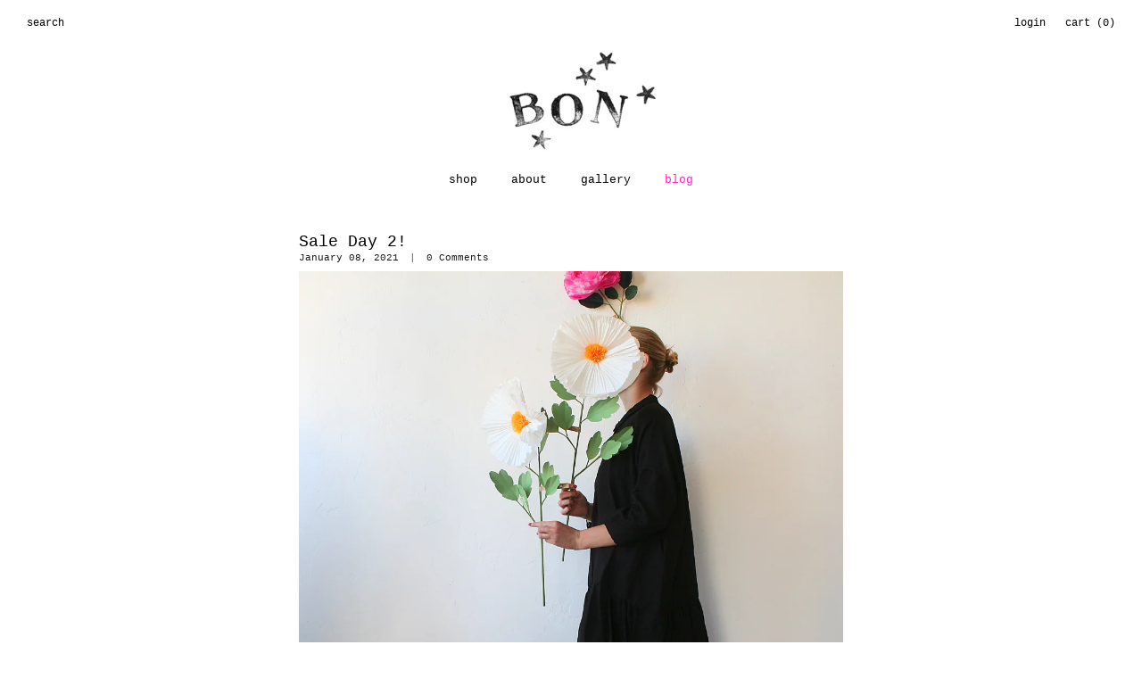

--- FILE ---
content_type: text/html; charset=utf-8
request_url: https://bontucson.com/blogs/bon-boutique-blog/sale-day-2
body_size: 13156
content:
<!DOCTYPE html>
<!--[if lt IE 7]>  <html class="ie ie6" lang="en"> <![endif]-->
<!--[if IE 7]>     <html class="ie ie7" lang="en"> <![endif]-->
<!--[if IE 8]>     <html class="ie ie8" lang="en"> <![endif]-->
<!--[if IE 9]>     <html class="ie ie9" lang="en"> <![endif]-->
<!--[if gt IE 9]>  <html class="ie" lang="en"> <![endif]-->
<!--[if !IE]><!--> <html lang="en"> <!--<![endif]-->
<head>
<meta charset="UTF-8">
<!--<META HTTP-EQUIV="REFRESH" CONTENT="0;URL=http://www.bon-boutique.com/">-->
<meta http-equiv="X-UA-Compatible" content="IE=edge,chrome=1">
<meta name="viewport" content="width=device-width, initial-scale=1">
<meta name="description" content="Bon is a store in Tucson, Arizona that offers a unique collection of well made and well designed items. " />
<meta property="og:url" content="https://bontucson.com/blogs/bon-boutique-blog/sale-day-2" />
  <meta property="og:title" content="Sale Day 2!" />
  <meta property="og:description" content="Day 2 of our Winter Sale begins at the shop today at noon :) And online always of course :) Thank you all so much for your orders yesterday. They either went out yesterday or will head your way today. Order from today will go out today or tomorrow. And thank you Tucson friends for your visits :) We like to put everything in our shop on sale for this brief moment in time as a thank you and because it is simply more fun. This way, if there are things you have been dreaming about, it is on sale" />
  
      
      
      
          <meta property="og:image" content="http://cdn.shopify.com/s/files/1/0469/5801/products/fullsizeoutput_4192_1024x1024.jpg?v=1604681470" />
      
  
<meta property="og:site_name" content="Bon" />
<meta property="og:type" content="website" />
<!--meta property="fb:admins" content=""-->
  
<title>Sale Day 2! | Bon</title>

<link rel="canonical" href="https://bontucson.com/blogs/bon-boutique-blog/sale-day-2" />
<link rel="shortcut icon" href="//bontucson.com/cdn/shop/t/9/assets/favicon.png?v=22420689042372054031733359258"/>

<link href='//fonts.googleapis.com/css?family='Courier New', Courier, monospace:400,500,700|'Courier New', Courier, monospace:400,500,600,700|'Courier New', Courier, monospace:400,500,700' rel='stylesheet' type='text/css'>
<link href="//bontucson.com/cdn/shop/t/9/assets/reset.css?v=99123566952203779971733359258" rel="stylesheet" type="text/css" media="all" />
<link href="//bontucson.com/cdn/shop/t/9/assets/style.css?v=134089064817192763631766075160" rel="stylesheet" type="text/css" media="all" />
<link href="//bontucson.com/cdn/shop/t/9/assets/bootstrap.css?v=32804036109195737981733359258" rel="stylesheet" type="text/css" media="all" />
<link href="//netdna.bootstrapcdn.com/font-awesome/4.0.3/css/font-awesome.css" rel="stylesheet"/>
  
<script src="//bontucson.com/cdn/shop/t/9/assets/modernizr.js?v=88945167017500333811733359258" type="text/javascript"></script>
<script src="//ajax.googleapis.com/ajax/libs/jquery/1.10.2/jquery.min.js" type="text/javascript"></script>
<script async="async" type="text/javascript" src="https://downloads.mailchimp.com/js/jquery.form-n-validate.js"></script>
<script src="//bontucson.com/cdn/shop/t/9/assets/jquery.cookie.min.js?v=160339820681832925581733359258" type="text/javascript"></script>
<script src="//bontucson.com/cdn/shop/t/9/assets/bootstrap.min.js?v=134358669530085306081733359258" type="text/javascript"></script>

<!--[if lt IE 9]>
<script src="//html5shim.googlecode.com/svn/trunk/html5.js"></script>
<![endif]-->

<script type="text/javascript">
  function imgLoaded(img){
      var $img = $(img);
      $img.closest('.img-outer').addClass('loaded');
  };
</script>  
  
<script>window.performance && window.performance.mark && window.performance.mark('shopify.content_for_header.start');</script><meta id="shopify-digital-wallet" name="shopify-digital-wallet" content="/4695801/digital_wallets/dialog">
<meta name="shopify-checkout-api-token" content="f3f7b2fa76613321218b3b5d49486a7a">
<meta id="in-context-paypal-metadata" data-shop-id="4695801" data-venmo-supported="false" data-environment="production" data-locale="en_US" data-paypal-v4="true" data-currency="USD">
<link rel="alternate" type="application/atom+xml" title="Feed" href="/blogs/bon-boutique-blog.atom" />
<script async="async" src="/checkouts/internal/preloads.js?locale=en-US"></script>
<link rel="preconnect" href="https://shop.app" crossorigin="anonymous">
<script async="async" src="https://shop.app/checkouts/internal/preloads.js?locale=en-US&shop_id=4695801" crossorigin="anonymous"></script>
<script id="shopify-features" type="application/json">{"accessToken":"f3f7b2fa76613321218b3b5d49486a7a","betas":["rich-media-storefront-analytics"],"domain":"bontucson.com","predictiveSearch":true,"shopId":4695801,"locale":"en"}</script>
<script>var Shopify = Shopify || {};
Shopify.shop = "bon-boutique-9.myshopify.com";
Shopify.locale = "en";
Shopify.currency = {"active":"USD","rate":"1.0"};
Shopify.country = "US";
Shopify.theme = {"name":"Copy of Bon 2.2","id":147244581088,"schema_name":null,"schema_version":null,"theme_store_id":null,"role":"main"};
Shopify.theme.handle = "null";
Shopify.theme.style = {"id":null,"handle":null};
Shopify.cdnHost = "bontucson.com/cdn";
Shopify.routes = Shopify.routes || {};
Shopify.routes.root = "/";</script>
<script type="module">!function(o){(o.Shopify=o.Shopify||{}).modules=!0}(window);</script>
<script>!function(o){function n(){var o=[];function n(){o.push(Array.prototype.slice.apply(arguments))}return n.q=o,n}var t=o.Shopify=o.Shopify||{};t.loadFeatures=n(),t.autoloadFeatures=n()}(window);</script>
<script>
  window.ShopifyPay = window.ShopifyPay || {};
  window.ShopifyPay.apiHost = "shop.app\/pay";
  window.ShopifyPay.redirectState = null;
</script>
<script id="shop-js-analytics" type="application/json">{"pageType":"article"}</script>
<script defer="defer" async type="module" src="//bontucson.com/cdn/shopifycloud/shop-js/modules/v2/client.init-shop-cart-sync_C5BV16lS.en.esm.js"></script>
<script defer="defer" async type="module" src="//bontucson.com/cdn/shopifycloud/shop-js/modules/v2/chunk.common_CygWptCX.esm.js"></script>
<script type="module">
  await import("//bontucson.com/cdn/shopifycloud/shop-js/modules/v2/client.init-shop-cart-sync_C5BV16lS.en.esm.js");
await import("//bontucson.com/cdn/shopifycloud/shop-js/modules/v2/chunk.common_CygWptCX.esm.js");

  window.Shopify.SignInWithShop?.initShopCartSync?.({"fedCMEnabled":true,"windoidEnabled":true});

</script>
<script>
  window.Shopify = window.Shopify || {};
  if (!window.Shopify.featureAssets) window.Shopify.featureAssets = {};
  window.Shopify.featureAssets['shop-js'] = {"shop-cart-sync":["modules/v2/client.shop-cart-sync_ZFArdW7E.en.esm.js","modules/v2/chunk.common_CygWptCX.esm.js"],"init-fed-cm":["modules/v2/client.init-fed-cm_CmiC4vf6.en.esm.js","modules/v2/chunk.common_CygWptCX.esm.js"],"shop-button":["modules/v2/client.shop-button_tlx5R9nI.en.esm.js","modules/v2/chunk.common_CygWptCX.esm.js"],"shop-cash-offers":["modules/v2/client.shop-cash-offers_DOA2yAJr.en.esm.js","modules/v2/chunk.common_CygWptCX.esm.js","modules/v2/chunk.modal_D71HUcav.esm.js"],"init-windoid":["modules/v2/client.init-windoid_sURxWdc1.en.esm.js","modules/v2/chunk.common_CygWptCX.esm.js"],"shop-toast-manager":["modules/v2/client.shop-toast-manager_ClPi3nE9.en.esm.js","modules/v2/chunk.common_CygWptCX.esm.js"],"init-shop-email-lookup-coordinator":["modules/v2/client.init-shop-email-lookup-coordinator_B8hsDcYM.en.esm.js","modules/v2/chunk.common_CygWptCX.esm.js"],"init-shop-cart-sync":["modules/v2/client.init-shop-cart-sync_C5BV16lS.en.esm.js","modules/v2/chunk.common_CygWptCX.esm.js"],"avatar":["modules/v2/client.avatar_BTnouDA3.en.esm.js"],"pay-button":["modules/v2/client.pay-button_FdsNuTd3.en.esm.js","modules/v2/chunk.common_CygWptCX.esm.js"],"init-customer-accounts":["modules/v2/client.init-customer-accounts_DxDtT_ad.en.esm.js","modules/v2/client.shop-login-button_C5VAVYt1.en.esm.js","modules/v2/chunk.common_CygWptCX.esm.js","modules/v2/chunk.modal_D71HUcav.esm.js"],"init-shop-for-new-customer-accounts":["modules/v2/client.init-shop-for-new-customer-accounts_ChsxoAhi.en.esm.js","modules/v2/client.shop-login-button_C5VAVYt1.en.esm.js","modules/v2/chunk.common_CygWptCX.esm.js","modules/v2/chunk.modal_D71HUcav.esm.js"],"shop-login-button":["modules/v2/client.shop-login-button_C5VAVYt1.en.esm.js","modules/v2/chunk.common_CygWptCX.esm.js","modules/v2/chunk.modal_D71HUcav.esm.js"],"init-customer-accounts-sign-up":["modules/v2/client.init-customer-accounts-sign-up_CPSyQ0Tj.en.esm.js","modules/v2/client.shop-login-button_C5VAVYt1.en.esm.js","modules/v2/chunk.common_CygWptCX.esm.js","modules/v2/chunk.modal_D71HUcav.esm.js"],"shop-follow-button":["modules/v2/client.shop-follow-button_Cva4Ekp9.en.esm.js","modules/v2/chunk.common_CygWptCX.esm.js","modules/v2/chunk.modal_D71HUcav.esm.js"],"checkout-modal":["modules/v2/client.checkout-modal_BPM8l0SH.en.esm.js","modules/v2/chunk.common_CygWptCX.esm.js","modules/v2/chunk.modal_D71HUcav.esm.js"],"lead-capture":["modules/v2/client.lead-capture_Bi8yE_yS.en.esm.js","modules/v2/chunk.common_CygWptCX.esm.js","modules/v2/chunk.modal_D71HUcav.esm.js"],"shop-login":["modules/v2/client.shop-login_D6lNrXab.en.esm.js","modules/v2/chunk.common_CygWptCX.esm.js","modules/v2/chunk.modal_D71HUcav.esm.js"],"payment-terms":["modules/v2/client.payment-terms_CZxnsJam.en.esm.js","modules/v2/chunk.common_CygWptCX.esm.js","modules/v2/chunk.modal_D71HUcav.esm.js"]};
</script>
<script id="__st">var __st={"a":4695801,"offset":-25200,"reqid":"4824c085-bc9e-455e-9965-58d1d4475bd1-1768721010","pageurl":"bontucson.com\/blogs\/bon-boutique-blog\/sale-day-2","s":"articles-387074261071","u":"7d0ac5e84747","p":"article","rtyp":"article","rid":387074261071};</script>
<script>window.ShopifyPaypalV4VisibilityTracking = true;</script>
<script id="captcha-bootstrap">!function(){'use strict';const t='contact',e='account',n='new_comment',o=[[t,t],['blogs',n],['comments',n],[t,'customer']],c=[[e,'customer_login'],[e,'guest_login'],[e,'recover_customer_password'],[e,'create_customer']],r=t=>t.map((([t,e])=>`form[action*='/${t}']:not([data-nocaptcha='true']) input[name='form_type'][value='${e}']`)).join(','),a=t=>()=>t?[...document.querySelectorAll(t)].map((t=>t.form)):[];function s(){const t=[...o],e=r(t);return a(e)}const i='password',u='form_key',d=['recaptcha-v3-token','g-recaptcha-response','h-captcha-response',i],f=()=>{try{return window.sessionStorage}catch{return}},m='__shopify_v',_=t=>t.elements[u];function p(t,e,n=!1){try{const o=window.sessionStorage,c=JSON.parse(o.getItem(e)),{data:r}=function(t){const{data:e,action:n}=t;return t[m]||n?{data:e,action:n}:{data:t,action:n}}(c);for(const[e,n]of Object.entries(r))t.elements[e]&&(t.elements[e].value=n);n&&o.removeItem(e)}catch(o){console.error('form repopulation failed',{error:o})}}const l='form_type',E='cptcha';function T(t){t.dataset[E]=!0}const w=window,h=w.document,L='Shopify',v='ce_forms',y='captcha';let A=!1;((t,e)=>{const n=(g='f06e6c50-85a8-45c8-87d0-21a2b65856fe',I='https://cdn.shopify.com/shopifycloud/storefront-forms-hcaptcha/ce_storefront_forms_captcha_hcaptcha.v1.5.2.iife.js',D={infoText:'Protected by hCaptcha',privacyText:'Privacy',termsText:'Terms'},(t,e,n)=>{const o=w[L][v],c=o.bindForm;if(c)return c(t,g,e,D).then(n);var r;o.q.push([[t,g,e,D],n]),r=I,A||(h.body.append(Object.assign(h.createElement('script'),{id:'captcha-provider',async:!0,src:r})),A=!0)});var g,I,D;w[L]=w[L]||{},w[L][v]=w[L][v]||{},w[L][v].q=[],w[L][y]=w[L][y]||{},w[L][y].protect=function(t,e){n(t,void 0,e),T(t)},Object.freeze(w[L][y]),function(t,e,n,w,h,L){const[v,y,A,g]=function(t,e,n){const i=e?o:[],u=t?c:[],d=[...i,...u],f=r(d),m=r(i),_=r(d.filter((([t,e])=>n.includes(e))));return[a(f),a(m),a(_),s()]}(w,h,L),I=t=>{const e=t.target;return e instanceof HTMLFormElement?e:e&&e.form},D=t=>v().includes(t);t.addEventListener('submit',(t=>{const e=I(t);if(!e)return;const n=D(e)&&!e.dataset.hcaptchaBound&&!e.dataset.recaptchaBound,o=_(e),c=g().includes(e)&&(!o||!o.value);(n||c)&&t.preventDefault(),c&&!n&&(function(t){try{if(!f())return;!function(t){const e=f();if(!e)return;const n=_(t);if(!n)return;const o=n.value;o&&e.removeItem(o)}(t);const e=Array.from(Array(32),(()=>Math.random().toString(36)[2])).join('');!function(t,e){_(t)||t.append(Object.assign(document.createElement('input'),{type:'hidden',name:u})),t.elements[u].value=e}(t,e),function(t,e){const n=f();if(!n)return;const o=[...t.querySelectorAll(`input[type='${i}']`)].map((({name:t})=>t)),c=[...d,...o],r={};for(const[a,s]of new FormData(t).entries())c.includes(a)||(r[a]=s);n.setItem(e,JSON.stringify({[m]:1,action:t.action,data:r}))}(t,e)}catch(e){console.error('failed to persist form',e)}}(e),e.submit())}));const S=(t,e)=>{t&&!t.dataset[E]&&(n(t,e.some((e=>e===t))),T(t))};for(const o of['focusin','change'])t.addEventListener(o,(t=>{const e=I(t);D(e)&&S(e,y())}));const B=e.get('form_key'),M=e.get(l),P=B&&M;t.addEventListener('DOMContentLoaded',(()=>{const t=y();if(P)for(const e of t)e.elements[l].value===M&&p(e,B);[...new Set([...A(),...v().filter((t=>'true'===t.dataset.shopifyCaptcha))])].forEach((e=>S(e,t)))}))}(h,new URLSearchParams(w.location.search),n,t,e,['guest_login'])})(!0,!0)}();</script>
<script integrity="sha256-4kQ18oKyAcykRKYeNunJcIwy7WH5gtpwJnB7kiuLZ1E=" data-source-attribution="shopify.loadfeatures" defer="defer" src="//bontucson.com/cdn/shopifycloud/storefront/assets/storefront/load_feature-a0a9edcb.js" crossorigin="anonymous"></script>
<script crossorigin="anonymous" defer="defer" src="//bontucson.com/cdn/shopifycloud/storefront/assets/shopify_pay/storefront-65b4c6d7.js?v=20250812"></script>
<script data-source-attribution="shopify.dynamic_checkout.dynamic.init">var Shopify=Shopify||{};Shopify.PaymentButton=Shopify.PaymentButton||{isStorefrontPortableWallets:!0,init:function(){window.Shopify.PaymentButton.init=function(){};var t=document.createElement("script");t.src="https://bontucson.com/cdn/shopifycloud/portable-wallets/latest/portable-wallets.en.js",t.type="module",document.head.appendChild(t)}};
</script>
<script data-source-attribution="shopify.dynamic_checkout.buyer_consent">
  function portableWalletsHideBuyerConsent(e){var t=document.getElementById("shopify-buyer-consent"),n=document.getElementById("shopify-subscription-policy-button");t&&n&&(t.classList.add("hidden"),t.setAttribute("aria-hidden","true"),n.removeEventListener("click",e))}function portableWalletsShowBuyerConsent(e){var t=document.getElementById("shopify-buyer-consent"),n=document.getElementById("shopify-subscription-policy-button");t&&n&&(t.classList.remove("hidden"),t.removeAttribute("aria-hidden"),n.addEventListener("click",e))}window.Shopify?.PaymentButton&&(window.Shopify.PaymentButton.hideBuyerConsent=portableWalletsHideBuyerConsent,window.Shopify.PaymentButton.showBuyerConsent=portableWalletsShowBuyerConsent);
</script>
<script data-source-attribution="shopify.dynamic_checkout.cart.bootstrap">document.addEventListener("DOMContentLoaded",(function(){function t(){return document.querySelector("shopify-accelerated-checkout-cart, shopify-accelerated-checkout")}if(t())Shopify.PaymentButton.init();else{new MutationObserver((function(e,n){t()&&(Shopify.PaymentButton.init(),n.disconnect())})).observe(document.body,{childList:!0,subtree:!0})}}));
</script>
<link id="shopify-accelerated-checkout-styles" rel="stylesheet" media="screen" href="https://bontucson.com/cdn/shopifycloud/portable-wallets/latest/accelerated-checkout-backwards-compat.css" crossorigin="anonymous">
<style id="shopify-accelerated-checkout-cart">
        #shopify-buyer-consent {
  margin-top: 1em;
  display: inline-block;
  width: 100%;
}

#shopify-buyer-consent.hidden {
  display: none;
}

#shopify-subscription-policy-button {
  background: none;
  border: none;
  padding: 0;
  text-decoration: underline;
  font-size: inherit;
  cursor: pointer;
}

#shopify-subscription-policy-button::before {
  box-shadow: none;
}

      </style>

<script>window.performance && window.performance.mark && window.performance.mark('shopify.content_for_header.end');</script>
<link href="https://monorail-edge.shopifysvc.com" rel="dns-prefetch">
<script>(function(){if ("sendBeacon" in navigator && "performance" in window) {try {var session_token_from_headers = performance.getEntriesByType('navigation')[0].serverTiming.find(x => x.name == '_s').description;} catch {var session_token_from_headers = undefined;}var session_cookie_matches = document.cookie.match(/_shopify_s=([^;]*)/);var session_token_from_cookie = session_cookie_matches && session_cookie_matches.length === 2 ? session_cookie_matches[1] : "";var session_token = session_token_from_headers || session_token_from_cookie || "";function handle_abandonment_event(e) {var entries = performance.getEntries().filter(function(entry) {return /monorail-edge.shopifysvc.com/.test(entry.name);});if (!window.abandonment_tracked && entries.length === 0) {window.abandonment_tracked = true;var currentMs = Date.now();var navigation_start = performance.timing.navigationStart;var payload = {shop_id: 4695801,url: window.location.href,navigation_start,duration: currentMs - navigation_start,session_token,page_type: "article"};window.navigator.sendBeacon("https://monorail-edge.shopifysvc.com/v1/produce", JSON.stringify({schema_id: "online_store_buyer_site_abandonment/1.1",payload: payload,metadata: {event_created_at_ms: currentMs,event_sent_at_ms: currentMs}}));}}window.addEventListener('pagehide', handle_abandonment_event);}}());</script>
<script id="web-pixels-manager-setup">(function e(e,d,r,n,o){if(void 0===o&&(o={}),!Boolean(null===(a=null===(i=window.Shopify)||void 0===i?void 0:i.analytics)||void 0===a?void 0:a.replayQueue)){var i,a;window.Shopify=window.Shopify||{};var t=window.Shopify;t.analytics=t.analytics||{};var s=t.analytics;s.replayQueue=[],s.publish=function(e,d,r){return s.replayQueue.push([e,d,r]),!0};try{self.performance.mark("wpm:start")}catch(e){}var l=function(){var e={modern:/Edge?\/(1{2}[4-9]|1[2-9]\d|[2-9]\d{2}|\d{4,})\.\d+(\.\d+|)|Firefox\/(1{2}[4-9]|1[2-9]\d|[2-9]\d{2}|\d{4,})\.\d+(\.\d+|)|Chrom(ium|e)\/(9{2}|\d{3,})\.\d+(\.\d+|)|(Maci|X1{2}).+ Version\/(15\.\d+|(1[6-9]|[2-9]\d|\d{3,})\.\d+)([,.]\d+|)( \(\w+\)|)( Mobile\/\w+|) Safari\/|Chrome.+OPR\/(9{2}|\d{3,})\.\d+\.\d+|(CPU[ +]OS|iPhone[ +]OS|CPU[ +]iPhone|CPU IPhone OS|CPU iPad OS)[ +]+(15[._]\d+|(1[6-9]|[2-9]\d|\d{3,})[._]\d+)([._]\d+|)|Android:?[ /-](13[3-9]|1[4-9]\d|[2-9]\d{2}|\d{4,})(\.\d+|)(\.\d+|)|Android.+Firefox\/(13[5-9]|1[4-9]\d|[2-9]\d{2}|\d{4,})\.\d+(\.\d+|)|Android.+Chrom(ium|e)\/(13[3-9]|1[4-9]\d|[2-9]\d{2}|\d{4,})\.\d+(\.\d+|)|SamsungBrowser\/([2-9]\d|\d{3,})\.\d+/,legacy:/Edge?\/(1[6-9]|[2-9]\d|\d{3,})\.\d+(\.\d+|)|Firefox\/(5[4-9]|[6-9]\d|\d{3,})\.\d+(\.\d+|)|Chrom(ium|e)\/(5[1-9]|[6-9]\d|\d{3,})\.\d+(\.\d+|)([\d.]+$|.*Safari\/(?![\d.]+ Edge\/[\d.]+$))|(Maci|X1{2}).+ Version\/(10\.\d+|(1[1-9]|[2-9]\d|\d{3,})\.\d+)([,.]\d+|)( \(\w+\)|)( Mobile\/\w+|) Safari\/|Chrome.+OPR\/(3[89]|[4-9]\d|\d{3,})\.\d+\.\d+|(CPU[ +]OS|iPhone[ +]OS|CPU[ +]iPhone|CPU IPhone OS|CPU iPad OS)[ +]+(10[._]\d+|(1[1-9]|[2-9]\d|\d{3,})[._]\d+)([._]\d+|)|Android:?[ /-](13[3-9]|1[4-9]\d|[2-9]\d{2}|\d{4,})(\.\d+|)(\.\d+|)|Mobile Safari.+OPR\/([89]\d|\d{3,})\.\d+\.\d+|Android.+Firefox\/(13[5-9]|1[4-9]\d|[2-9]\d{2}|\d{4,})\.\d+(\.\d+|)|Android.+Chrom(ium|e)\/(13[3-9]|1[4-9]\d|[2-9]\d{2}|\d{4,})\.\d+(\.\d+|)|Android.+(UC? ?Browser|UCWEB|U3)[ /]?(15\.([5-9]|\d{2,})|(1[6-9]|[2-9]\d|\d{3,})\.\d+)\.\d+|SamsungBrowser\/(5\.\d+|([6-9]|\d{2,})\.\d+)|Android.+MQ{2}Browser\/(14(\.(9|\d{2,})|)|(1[5-9]|[2-9]\d|\d{3,})(\.\d+|))(\.\d+|)|K[Aa][Ii]OS\/(3\.\d+|([4-9]|\d{2,})\.\d+)(\.\d+|)/},d=e.modern,r=e.legacy,n=navigator.userAgent;return n.match(d)?"modern":n.match(r)?"legacy":"unknown"}(),u="modern"===l?"modern":"legacy",c=(null!=n?n:{modern:"",legacy:""})[u],f=function(e){return[e.baseUrl,"/wpm","/b",e.hashVersion,"modern"===e.buildTarget?"m":"l",".js"].join("")}({baseUrl:d,hashVersion:r,buildTarget:u}),m=function(e){var d=e.version,r=e.bundleTarget,n=e.surface,o=e.pageUrl,i=e.monorailEndpoint;return{emit:function(e){var a=e.status,t=e.errorMsg,s=(new Date).getTime(),l=JSON.stringify({metadata:{event_sent_at_ms:s},events:[{schema_id:"web_pixels_manager_load/3.1",payload:{version:d,bundle_target:r,page_url:o,status:a,surface:n,error_msg:t},metadata:{event_created_at_ms:s}}]});if(!i)return console&&console.warn&&console.warn("[Web Pixels Manager] No Monorail endpoint provided, skipping logging."),!1;try{return self.navigator.sendBeacon.bind(self.navigator)(i,l)}catch(e){}var u=new XMLHttpRequest;try{return u.open("POST",i,!0),u.setRequestHeader("Content-Type","text/plain"),u.send(l),!0}catch(e){return console&&console.warn&&console.warn("[Web Pixels Manager] Got an unhandled error while logging to Monorail."),!1}}}}({version:r,bundleTarget:l,surface:e.surface,pageUrl:self.location.href,monorailEndpoint:e.monorailEndpoint});try{o.browserTarget=l,function(e){var d=e.src,r=e.async,n=void 0===r||r,o=e.onload,i=e.onerror,a=e.sri,t=e.scriptDataAttributes,s=void 0===t?{}:t,l=document.createElement("script"),u=document.querySelector("head"),c=document.querySelector("body");if(l.async=n,l.src=d,a&&(l.integrity=a,l.crossOrigin="anonymous"),s)for(var f in s)if(Object.prototype.hasOwnProperty.call(s,f))try{l.dataset[f]=s[f]}catch(e){}if(o&&l.addEventListener("load",o),i&&l.addEventListener("error",i),u)u.appendChild(l);else{if(!c)throw new Error("Did not find a head or body element to append the script");c.appendChild(l)}}({src:f,async:!0,onload:function(){if(!function(){var e,d;return Boolean(null===(d=null===(e=window.Shopify)||void 0===e?void 0:e.analytics)||void 0===d?void 0:d.initialized)}()){var d=window.webPixelsManager.init(e)||void 0;if(d){var r=window.Shopify.analytics;r.replayQueue.forEach((function(e){var r=e[0],n=e[1],o=e[2];d.publishCustomEvent(r,n,o)})),r.replayQueue=[],r.publish=d.publishCustomEvent,r.visitor=d.visitor,r.initialized=!0}}},onerror:function(){return m.emit({status:"failed",errorMsg:"".concat(f," has failed to load")})},sri:function(e){var d=/^sha384-[A-Za-z0-9+/=]+$/;return"string"==typeof e&&d.test(e)}(c)?c:"",scriptDataAttributes:o}),m.emit({status:"loading"})}catch(e){m.emit({status:"failed",errorMsg:(null==e?void 0:e.message)||"Unknown error"})}}})({shopId: 4695801,storefrontBaseUrl: "https://bontucson.com",extensionsBaseUrl: "https://extensions.shopifycdn.com/cdn/shopifycloud/web-pixels-manager",monorailEndpoint: "https://monorail-edge.shopifysvc.com/unstable/produce_batch",surface: "storefront-renderer",enabledBetaFlags: ["2dca8a86"],webPixelsConfigList: [{"id":"64848096","eventPayloadVersion":"v1","runtimeContext":"LAX","scriptVersion":"1","type":"CUSTOM","privacyPurposes":["MARKETING"],"name":"Meta pixel (migrated)"},{"id":"shopify-app-pixel","configuration":"{}","eventPayloadVersion":"v1","runtimeContext":"STRICT","scriptVersion":"0450","apiClientId":"shopify-pixel","type":"APP","privacyPurposes":["ANALYTICS","MARKETING"]},{"id":"shopify-custom-pixel","eventPayloadVersion":"v1","runtimeContext":"LAX","scriptVersion":"0450","apiClientId":"shopify-pixel","type":"CUSTOM","privacyPurposes":["ANALYTICS","MARKETING"]}],isMerchantRequest: false,initData: {"shop":{"name":"Bon","paymentSettings":{"currencyCode":"USD"},"myshopifyDomain":"bon-boutique-9.myshopify.com","countryCode":"US","storefrontUrl":"https:\/\/bontucson.com"},"customer":null,"cart":null,"checkout":null,"productVariants":[],"purchasingCompany":null},},"https://bontucson.com/cdn","fcfee988w5aeb613cpc8e4bc33m6693e112",{"modern":"","legacy":""},{"shopId":"4695801","storefrontBaseUrl":"https:\/\/bontucson.com","extensionBaseUrl":"https:\/\/extensions.shopifycdn.com\/cdn\/shopifycloud\/web-pixels-manager","surface":"storefront-renderer","enabledBetaFlags":"[\"2dca8a86\"]","isMerchantRequest":"false","hashVersion":"fcfee988w5aeb613cpc8e4bc33m6693e112","publish":"custom","events":"[[\"page_viewed\",{}]]"});</script><script>
  window.ShopifyAnalytics = window.ShopifyAnalytics || {};
  window.ShopifyAnalytics.meta = window.ShopifyAnalytics.meta || {};
  window.ShopifyAnalytics.meta.currency = 'USD';
  var meta = {"page":{"pageType":"article","resourceType":"article","resourceId":387074261071,"requestId":"4824c085-bc9e-455e-9965-58d1d4475bd1-1768721010"}};
  for (var attr in meta) {
    window.ShopifyAnalytics.meta[attr] = meta[attr];
  }
</script>
<script class="analytics">
  (function () {
    var customDocumentWrite = function(content) {
      var jquery = null;

      if (window.jQuery) {
        jquery = window.jQuery;
      } else if (window.Checkout && window.Checkout.$) {
        jquery = window.Checkout.$;
      }

      if (jquery) {
        jquery('body').append(content);
      }
    };

    var hasLoggedConversion = function(token) {
      if (token) {
        return document.cookie.indexOf('loggedConversion=' + token) !== -1;
      }
      return false;
    }

    var setCookieIfConversion = function(token) {
      if (token) {
        var twoMonthsFromNow = new Date(Date.now());
        twoMonthsFromNow.setMonth(twoMonthsFromNow.getMonth() + 2);

        document.cookie = 'loggedConversion=' + token + '; expires=' + twoMonthsFromNow;
      }
    }

    var trekkie = window.ShopifyAnalytics.lib = window.trekkie = window.trekkie || [];
    if (trekkie.integrations) {
      return;
    }
    trekkie.methods = [
      'identify',
      'page',
      'ready',
      'track',
      'trackForm',
      'trackLink'
    ];
    trekkie.factory = function(method) {
      return function() {
        var args = Array.prototype.slice.call(arguments);
        args.unshift(method);
        trekkie.push(args);
        return trekkie;
      };
    };
    for (var i = 0; i < trekkie.methods.length; i++) {
      var key = trekkie.methods[i];
      trekkie[key] = trekkie.factory(key);
    }
    trekkie.load = function(config) {
      trekkie.config = config || {};
      trekkie.config.initialDocumentCookie = document.cookie;
      var first = document.getElementsByTagName('script')[0];
      var script = document.createElement('script');
      script.type = 'text/javascript';
      script.onerror = function(e) {
        var scriptFallback = document.createElement('script');
        scriptFallback.type = 'text/javascript';
        scriptFallback.onerror = function(error) {
                var Monorail = {
      produce: function produce(monorailDomain, schemaId, payload) {
        var currentMs = new Date().getTime();
        var event = {
          schema_id: schemaId,
          payload: payload,
          metadata: {
            event_created_at_ms: currentMs,
            event_sent_at_ms: currentMs
          }
        };
        return Monorail.sendRequest("https://" + monorailDomain + "/v1/produce", JSON.stringify(event));
      },
      sendRequest: function sendRequest(endpointUrl, payload) {
        // Try the sendBeacon API
        if (window && window.navigator && typeof window.navigator.sendBeacon === 'function' && typeof window.Blob === 'function' && !Monorail.isIos12()) {
          var blobData = new window.Blob([payload], {
            type: 'text/plain'
          });

          if (window.navigator.sendBeacon(endpointUrl, blobData)) {
            return true;
          } // sendBeacon was not successful

        } // XHR beacon

        var xhr = new XMLHttpRequest();

        try {
          xhr.open('POST', endpointUrl);
          xhr.setRequestHeader('Content-Type', 'text/plain');
          xhr.send(payload);
        } catch (e) {
          console.log(e);
        }

        return false;
      },
      isIos12: function isIos12() {
        return window.navigator.userAgent.lastIndexOf('iPhone; CPU iPhone OS 12_') !== -1 || window.navigator.userAgent.lastIndexOf('iPad; CPU OS 12_') !== -1;
      }
    };
    Monorail.produce('monorail-edge.shopifysvc.com',
      'trekkie_storefront_load_errors/1.1',
      {shop_id: 4695801,
      theme_id: 147244581088,
      app_name: "storefront",
      context_url: window.location.href,
      source_url: "//bontucson.com/cdn/s/trekkie.storefront.cd680fe47e6c39ca5d5df5f0a32d569bc48c0f27.min.js"});

        };
        scriptFallback.async = true;
        scriptFallback.src = '//bontucson.com/cdn/s/trekkie.storefront.cd680fe47e6c39ca5d5df5f0a32d569bc48c0f27.min.js';
        first.parentNode.insertBefore(scriptFallback, first);
      };
      script.async = true;
      script.src = '//bontucson.com/cdn/s/trekkie.storefront.cd680fe47e6c39ca5d5df5f0a32d569bc48c0f27.min.js';
      first.parentNode.insertBefore(script, first);
    };
    trekkie.load(
      {"Trekkie":{"appName":"storefront","development":false,"defaultAttributes":{"shopId":4695801,"isMerchantRequest":null,"themeId":147244581088,"themeCityHash":"9854812708893619577","contentLanguage":"en","currency":"USD","eventMetadataId":"bb40d3ef-b9d6-41ad-a4d9-a81d0af047c8"},"isServerSideCookieWritingEnabled":true,"monorailRegion":"shop_domain","enabledBetaFlags":["65f19447"]},"Session Attribution":{},"S2S":{"facebookCapiEnabled":false,"source":"trekkie-storefront-renderer","apiClientId":580111}}
    );

    var loaded = false;
    trekkie.ready(function() {
      if (loaded) return;
      loaded = true;

      window.ShopifyAnalytics.lib = window.trekkie;

      var originalDocumentWrite = document.write;
      document.write = customDocumentWrite;
      try { window.ShopifyAnalytics.merchantGoogleAnalytics.call(this); } catch(error) {};
      document.write = originalDocumentWrite;

      window.ShopifyAnalytics.lib.page(null,{"pageType":"article","resourceType":"article","resourceId":387074261071,"requestId":"4824c085-bc9e-455e-9965-58d1d4475bd1-1768721010","shopifyEmitted":true});

      var match = window.location.pathname.match(/checkouts\/(.+)\/(thank_you|post_purchase)/)
      var token = match? match[1]: undefined;
      if (!hasLoggedConversion(token)) {
        setCookieIfConversion(token);
        
      }
    });


        var eventsListenerScript = document.createElement('script');
        eventsListenerScript.async = true;
        eventsListenerScript.src = "//bontucson.com/cdn/shopifycloud/storefront/assets/shop_events_listener-3da45d37.js";
        document.getElementsByTagName('head')[0].appendChild(eventsListenerScript);

})();</script>
<script
  defer
  src="https://bontucson.com/cdn/shopifycloud/perf-kit/shopify-perf-kit-3.0.4.min.js"
  data-application="storefront-renderer"
  data-shop-id="4695801"
  data-render-region="gcp-us-central1"
  data-page-type="article"
  data-theme-instance-id="147244581088"
  data-theme-name=""
  data-theme-version=""
  data-monorail-region="shop_domain"
  data-resource-timing-sampling-rate="10"
  data-shs="true"
  data-shs-beacon="true"
  data-shs-export-with-fetch="true"
  data-shs-logs-sample-rate="1"
  data-shs-beacon-endpoint="https://bontucson.com/api/collect"
></script>
</head>
<body class="template-article">
	<div class="container" id="SiteContainer">
		<header id="Header">
          <!-- PROMO -->
          
            <div class="wrap">
              	<form class="search" method="get" action="/search">
                  	<input type="hidden" name="type" value="product"/>
                    <input type="text" name="q" value="" placeholder="search products..." class="search-query"/> 
                  	<span class="remove-search"></span>
                </form>
              	<!-- SEARCH, CURRENCY, ACCOUNT, CART -->
				<aside id="TopBar">
                  	<a href="javascript:void(0)" id="SearchToggle" class="so"><span class="desktop so">search</span> <span class="search-toggle so"><!--<i class="fa fa-search so"></i> --></span></a>

                  	
                      <span class="desktop">
						
                        	<a href="/account/login" id="customer_login_link">login</a> 
                        	<!--<a href="/account/register" id="customer_register_link">register</a>-->
						
                      </span>
					
                    
                  	<a href="javascript:void(0)" class="mobile toggle-menus"><i class="fa fa-bars"></i></a>
                  
                    <a href="/cart/" id="CartButton">
						<!-- <i class="fa fa-shopping-cart"></i> --> cart (<span class="cart-count">0</span>)
					</a>
				</aside>
              
              	<!-- LOGO -->
              <a href="/">
              	<div id="logo2">
                    <img src="//cdn.shopify.com/s/files/1/0469/5801/files/bon_logo2.jpg?526" class="bottom"> 
                    <img src="//bontucson.com/cdn/shop/t/9/assets/logo.png?v=38940125243273674041733359258" class="top"> 
                </div>
              </a>
              	<!-- <h1><a href="/" id="Logo"><div class="table-cell"><img class="top" src="//bontucson.com/cdn/shop/t/9/assets/logo.png?v=38940125243273674041733359258" alt="Bon" /></div></a></h1> -->
			</div>
          
          <div style="height:130px;">
          </div>
                
            <!-- MAIN NAV -->
          <section id="NavMenus">
              <nav>
                  <ul id="MainNav">
                    
                        
                        
                        
                    
                        
                    
                    <li class=" ">
                            <a href="/collections/wardrobe">shop</a>
                            
                          	<!-- MOBILE SUBNAVS -->
                          	
                        </li>
                    
                        
                        
                        
                    
                        
                    
                    <li class=" ">
                            <a href="/pages/about">about</a>
                            
                          	<!-- MOBILE SUBNAVS -->
                          	
                        </li>
                    
                        
                        
                        
                    
                        
                    
                    <li class=" ">
                            <a href="/pages/gallery-21">gallery</a>
                            
                          	<!-- MOBILE SUBNAVS -->
                          	
                        </li>
                    
                        
                        
                        
                    
                        
                    
                    <li class=" active">
                            <a href="/blogs/bon-boutique-blog">blog</a>
                            
                          	<!-- MOBILE SUBNAVS -->
                          	
                        </li>
                    
                    
                    
                      
                        <li class="mobile"><a href="/account/login" id="customer_login_link">login</a></li>
                      
                    
                  </ul>
                
                
                
                
                
               
               
                
              </nav>
            
              
          </section>
          
          
          
      </header>

      <!-- CONTENT -->
      <div class="content-wrapper">
      
          <section class="page blog">
  <!-- <h2 class="theme"><a href="/blogs/bon-boutique-blog">Blog</a></h2> -->
    
    <article>
      	<h3>Sale Day 2!</h3>
      
      	<p class="meta-top">
            <!-- by Bon Crystal <span class="separator">|</span>  -->
            January 08, 2021
            
            <span class="separator">|</span> <a href="/blogs/bon-boutique-blog/sale-day-2#comments" title="Sale Day 2! Comments" class="comment_count">0 Comments </a>
            
        </p>
      
        <p><img src="https://cdn.shopify.com/s/files/1/0469/5801/products/fullsizeoutput_4192_1024x1024.jpg?v=1604681470" alt=""></p>
<p>Day 2 of our Winter Sale begins at the shop today at noon :) And online always of course :) Thank you all so much for your orders yesterday. They either went out yesterday or will head your way today. Order from today will go out today or tomorrow. And thank you Tucson friends for your visits :) We like to put everything in our shop on sale for this brief moment in time as a thank you and because it is simply more fun. This way, if there are things you have been dreaming about, it is on sale since nothing is excluded. We also think it's a great time to stock up on things you love and that we always keep in stock... it's fun to take advantage of a sale for that :) And if you have any questions, please feel free to call - 520-795-2272. We are here and happy to help. We especially like to help with sizing for Repettos because they run a bit small and it really helps to talk to you about the shape and size of your feet :) We have the sweetest clients and like to talk to you anyways :) XOXO</p> 
      
        
      
      	<p class="meta">
            
        </p>
      
      	<div class="hr"></div>
      
      
      	<aside class="clearfix">    
            
            <small class="right">
                
                    
                
                    
                
                    
                
                    
                
                    
                
                    
                
                    
                
                    
                
                    
                
                    
                
                    
                
                    
                
                    
                
                    
                
                    
                
                    
                
                    
                
                    
                
                    
                
                    
                
                    
                
                    
                
                    
                
                    
                
                    
                
                    
                
                    
                
                    
                
                    
                
                    
                
                    
                
                    
                
                    
                
                    
                
                    
                
                    
                
                    
                
                    
                
                    
                
                    
                
                    
                
                    
                
                    
                
                    
                
                    
                
                    
                
                    
                
                    
                
                    
                
                    
                
            </small>
            
            
            
            <small class="left">
                
                    
                
                    
                
                    
                
                    
                
                    
                
                    
                
                    
                
                    
                
                    
                
                    
                
                    
                
                    
                
                    
                
                    
                
                    
                
                    
                
                    
                
                    
                
                    
                
                    
                
                    
                
                    
                
                    
                
                    
                
                    
                
                    
                
                    
                
                    
                
                    
                
                    
                
                    
                
                    
                
                    
                
                    
                
                    
                
                    
                
                    
                
                    
                
                    
                
                    
                
                    
                
                    
                
                    
                
                    
                
                    
                
                    
                
                    
                
                    
                
                    
                
                    
                
            </small>
            
        </aside>
      
        <div class="hr"></div>
      
        
        
           
            
      
      		
          
            <div class="comments-form">
                <h3 class="center">Add a Comment</h3>
                <form method="post" action="/blogs/bon-boutique-blog/sale-day-2/comments#comment_form" id="comment_form" accept-charset="UTF-8" class="comment-form"><input type="hidden" name="form_type" value="new_comment" /><input type="hidden" name="utf8" value="✓" />
                  
                  
                  <div class="form-field">
                      <label for="comment_author">Name <span class="red">*</span></label>
                      <input type="text" id="comment_author" name="comment[author]" value="" />
                  </div>
                  <div class="form-field">
                      <label for="comment_email">Email <span class="red">*</span></label>      
                      <input type="text" id="comment_email" name="comment[email]" value="" />
                  </div>
                  <div class="form-field">
                      <label for="comment_email">Comment</label>      
                      <textarea id="comment_body" name="comment[body]" rows="5"></textarea>
                  </div>
              
                  <div class="form-field">
                    
                      <p><em>Comments have to be approved before showing up.</em></p>
                    
                
                    <input type="submit" value="Leave Comment" id="comment-submit" class="btn" />  
                  </div>
  
                </form>
            </div>
      	
      
    </article>
</section>
      
      </div>
  </div>
          
  <div id="Footer">
  	<!-- <footer>
        <div class="footer-inner just">
            <nav class="footer-text">
              <h5></h5>
              <p><nav class="linklist">
                <h5>Footer</h5>
                <ul>
                    <li><a href="/search">Search</a></li>
<li><a href="/pages/about-us">About Us</a></li>
                </ul>
            </nav></p>
            </nav>
            <nav class="linklist">
                <h5></h5>
                <ul>
                    
                </ul>
            </nav>
			
            <nav class="social">
              <h5>Connect With Us</h5>
              <ul class="clearfix">
                  <li><a href="http://www.twitter.com/shopify" title="Bon on Twitter" target="_blank"><i class="fa fa-twitter"></i></a></li>
                  <li><a href="http://facebook.com/shopify" title="Bon on Facebook" target="_blank"><i class="fa fa-facebook"></i></a></li>
                  
                  <li><a href="http://instagram.com/shopify" title="Bon on Instagram" target="_blank"><i class="fa fa-instagram"></i></a></li>
                  <li><a href="http://pinterest.com/shopify/" title="Bon on Pinterest" target="_blank"><i class="fa fa-pinterest"></i></a></li>
                  
                  
                  
                  
              </ul>
          	</nav>
          </div>
		</footer> -->
        <footer class="footer-bottom">
        	<div class="just">
              
              <ul style="list-style-type: none; float: left; width:120px; font-size:11px;">
                <li>
                  <span style="font-weight:bold;">main</span>
                </li>
                <li>
                  <a href="/pages/about">about</a>
                </li>
                <li>
                  <a href="/pages/contact">contact</a>
                </li>
                <li>
                  <a href="/pages/policy">store policy</a>
                </li>
                <li>
                  <a href="/pages/press">press</a>
                </li>
              </ul>
              
              <ul style="list-style-type: none; float: left; width:120px; font-size:11px;">
                <li>
                  <span style="font-weight:bold;">social</span>
                </li>
                <li>
                  <a href="http://bon-boutique.com/blogs/bon-boutique-blog">blog</a>
                </li>
                <li>
                  <a href="https://www.facebook.com/pages/bon/70363343000" target="_blank">facebook</a>
                </li>
                <li>
                  <a href="http://instagram.com/bontucson" target="_blank">instagram</a>
                </li>
                <li>
                  <a href="http://www.pinterest.com/bonboutique/" target="_blank">pinterest</a>
                </li>
              </ul>
              
              <nav class="newsletter">
                <span style="font-size:11px; font-weight: bold;">newsletter</span>
                <div class="newsletter-signup">
                  	<div id="mc_embed_signup">
                      <form action="//bon-boutique.us8.list-manage.com/subscribe/post?u=2b690ee0365c91569153f1f84&amp;id=17dd04a3ac" method="post" id="mc-embedded-subscribe-form" name="mc-embedded-subscribe-form" class="validate" target="_blank" novalidate>
                          <div class="mc-field-group">
                            <input type="email" value="" name="EMAIL" class="required email email_update" id="mce-EMAIL" placeholder="your email">
                              <input type="submit" value="join" name="subscribe" id="mc-embedded-subscribe" class="btn">
                          </div>
                          <div id="mce-responses" class="clear">
                              <div class="response" id="mce-error-response" style="display:none"></div>
                              <div class="response" id="mce-success-response" style="display:none"></div>
                          </div>
                      </form>
                    </div>
                    <script type="text/javascript">
setTimeout('mce_preload_check();', 250);

var mce_preload_checks = 0;
function mce_preload_check(){
    if (mce_preload_checks>40) return;
    mce_preload_checks++;
    try {
        var validatorLoaded=jQuery("#fake-form").validate({});
    } catch(err) {
        setTimeout('mce_preload_check();', 250);
        return;
    }
    mce_init_form();
}
function mce_init_form(){
    jQuery(document).ready( function($) {
      if(!$('html').hasClass('ie')) { 
        var submitURL = $('#mc-embedded-subscribe-form').attr('action'); 
        submitURL = submitURL.replace('post', 'post-json'); 
        submitURL = submitURL + '&c=?'; 
        
        var options = { errorClass: 'mce_inline_error', errorElement: 'div', onkeyup: function(){}, onfocusout:function(){}, onblur:function(){}  };
        var mce_validator = $("#mc-embedded-subscribe-form").validate(options);
        $("#mc-embedded-subscribe-form").unbind('submit');//remove the validator so we can get into beforeSubmit on the ajaxform, which then calls the validator
        options = { url: submitURL, type: 'GET', dataType: 'json', contentType: "application/json; charset=utf-8",
                      beforeSubmit: function(){
                          $('#mce_tmp_error_msg').remove();
                          return mce_validator.form();
                      }, 
                      success: mce_success_cb
                  };
        $('#mc-embedded-subscribe-form').ajaxForm(options);
      }
   });
}
function mce_success_cb(resp){
    $('#mce-success-response').hide();
    $('#mce-error-response').hide();
    if (resp.result=="success"){
        $('#mce-'+resp.result+'-response').show();
        $('#mce-'+resp.result+'-response').html('Thanks for signing up! You will receive an email from us shortly.');
        $('#mc-embedded-subscribe-form').each(function(){
            this.reset();
    	});
    } else {
        var index = -1;
        var msg;
        try {
            var parts = resp.msg.split(' - ',2);
            if (parts[1]==undefined){
                msg = resp.msg;
            } else {
                i = parseInt(parts[0]);
                if (i.toString() == parts[0]){
                    index = parts[0];
                    msg = parts[1];
                } else {
                    index = -1;
                    msg = resp.msg;
                }
            }
        } catch(e){
            index = -1;
            msg = resp.msg;
        }
        try{
            if (index== -1){
                $('#mce-'+resp.result+'-response').show();
                $('#mce-'+resp.result+'-response').html(msg);            
            } else {
                err_id = 'mce_tmp_error_msg';
                html = '<div id="'+err_id+'" style="'+err_style+'"> '+msg+'</div>';
            }
        } catch(e){
            $('#mce-'+resp.result+'-response').show().html(msg);
        }
    }
}

</script>
<!--End mc_embed_signup-->
                </div>
            </nav>
              
              <ul class="footer_right">
                <li>
                  <span style="font-weight:bold;">bon</span><br/>
                  760 S Stone Ave<br/>
                  Tucson, AZ 85701<br/>
                  (520) - 795 - 2272<br/>
                  <br/>
                  <span style="font-weight:bold;">hours</span><br/>
                  Monday-Friday: 12-5<br>
                  Saturday-Sunday: 12-4<br/>
                  <br/>
                  info@bontucson.com
                </li>
              </ul>
              
              	
              		<!--<aside class="payment">
                      
                      	<img src="//bontucson.com/cdn/shopifycloud/storefront/assets/payment_icons/american_express-1efdc6a3.svg" />
                      
                      	<img src="//bontucson.com/cdn/shopifycloud/storefront/assets/payment_icons/bancontact-13d5ac60.svg" />
                      
                      	<img src="//bontucson.com/cdn/shopifycloud/storefront/assets/payment_icons/diners_club-678e3046.svg" />
                      
                      	<img src="//bontucson.com/cdn/shopifycloud/storefront/assets/payment_icons/discover-59880595.svg" />
                      
                      	<img src="//bontucson.com/cdn/shopifycloud/storefront/assets/payment_icons/ideal-506610f2.svg" />
                      
                      	<img src="//bontucson.com/cdn/shopifycloud/storefront/assets/payment_icons/master-54b5a7ce.svg" />
                      
                      	<img src="//bontucson.com/cdn/shopifycloud/storefront/assets/payment_icons/paypal-a7c68b85.svg" />
                      
                      	<img src="//bontucson.com/cdn/shopifycloud/storefront/assets/payment_icons/shopify_pay-925ab76d.svg" />
                      
                      	<img src="//bontucson.com/cdn/shopifycloud/storefront/assets/payment_icons/visa-65d650f7.svg" />
                      
					</aside> -->
              	
	        </div>  
          	<!-- CURRENCY -->
            
	    </footer>
	  </div>
  	
  



<script type="text/javascript">
  // custom selectCallback function
  var selectCallback = function(variant, selector) {
    $product = $('form#product-form-' + selector.product.id);
    if (variant && variant.available == true) {
      if(variant.price < variant.compare_at_price) {
        $('.old-price', $product).html(Shopify.formatMoney(variant.compare_at_price, "$ {{amount}}"))  
      } else {
        $('.old-price', $product).text('')
      } 
      $('.price', $product).html(Shopify.formatMoney(variant.price, "$ {{amount}}")); 
      $('.add', $product).removeClass('disabled').removeAttr('disabled').val('Add to Cart');
      
      /* CURRENCY */ 
      
    } else {
      var message = variant ? "Sold Out" : "Out of Stock";    
      $('.old-price', $product).text('')
      $('.price', $product).text(message);
      $('.add', $product).addClass('disabled').attr('disabled', 'disabled').val(message); 
    }
  };
</script>
  <script type="text/javascript">
    $(document).ready(function()
{    
    $("a.product-link").hover(
      function () {
        $(this).find("div.product-information").fadeIn('fast');
      }, 
      function () {
        $(this).find("div.product-information").fadeOut('fast');
      }
    );
});
  </script>
<script src="//bontucson.com/cdn/shopifycloud/storefront/assets/themes_support/option_selection-b017cd28.js" type="text/javascript"></script>
<!-- 'jquery.easydropdown.min.js' | asset_url | script_tag -->
<script src="//bontucson.com/cdn/shop/t/9/assets/init.js?v=137695183435682519301733359258" type="text/javascript"></script>
  
<!-- 
*** Weekend Theme, v1.1.8
*** Last Update: 6/12/14
- style fix for mobile logo image (max width)

1.1.7
- social media nav color + hover color
- fix for product grid text size
- share button fix (social-sharing.liquid, line 5)

1.1.6
- edit to init.js.liquid, line 159: error alert for failed add to cart

1.1.5
- more tweaks to search and promo banner
- 640px and below: #Header h1 margin: 0 auto;

-->
</body>
</html>

--- FILE ---
content_type: text/css
request_url: https://bontucson.com/cdn/shop/t/9/assets/style.css?v=134089064817192763631766075160
body_size: 13588
content:
/** Shopify CDN: Minification failed

Line 470:0 Unexpected "}"
Line 487:12 Expected ":"
Line 1069:3 Expected identifier but found "*"
Line 1087:6 Expected identifier but found "*"
Line 2275:0 Unexpected ".404"
Line 2310:1 Expected identifier but found "*"
Line 2311:1 Expected identifier but found "*"
Line 2755:12 Expected ":"
Line 2785:20 Expected identifier but found "0"

**/
/*** INDEX ***

01. Base Content Styles
02. Structure
03. Header
04. Index (homepage)
05. Collections
06. Product
07. Secondary pages
08. Cart
09. Account
10. Footer
11. Utils

Media Queries 
*/ 


/* NEW */

.index #Header nav a {
  color: #FFF;
}

@media screen and (max-width: 640px) {
  .index #Header nav a {
    color: #000;
  }
  .index #TopBar a.toggle-menus {   
    color: #fff;
  }
  .index #TopBar a.toggle-menus.open {
    color: #000;
  }
}


.collections-nav {
  margin: 0;
  padding-bottom: 20px;
 line-height: 28px;
}

.collection-nav-mobile {
      display: none;
      opacity: 0;
}

.collection-nav-desktop {
  display: block;
  opacity: 1;
}

ul .collections-nav {
  display: none;
}

.hidden {
  display: none;
}

.gallery-nav {
  margin: 0 auto; text-align: center; width: 100%;
}

.gallery-info-content {
  max-width: 440px;
  display: block;
  opacity: 1;
  margin: 0 auto;
  padding: 20px;
  background: rgba(255, 255, 255, 0.9);
  -webkit-transition: all .1s ease-in-out;
  transition: all .1s ease-in-out;
  text-align: left;
}

.product-plus-button {
  padding: 5px;
}

.product-plus-button:hover + .gallery-info-content, .product-plus-button:active + .gallery-info-content  {
  opacity: 1;
  z-index: 3;
  -webkit-transition: all .1s ease-in-out;
  transition: all .1s ease-in-out;
}

/* ************************************ */

/*****************************************************************************
 * 01. Base Content Styles
 */
html body * {
  	-webkit-font-smoothing: antialiased; 
}
body { 
	background-color: #ffffff; 
	font-family: "'Courier New', Courier, monospace",  'Courier New', Courier, monospace;
	font-size: 13px; 
	color: #000000;
	
}

/* NEW!! */

.sold-out-identifier {
  color:#ff25c4!important;
}

.product_image {
  margin: 0 auto; display: block; width:100%; padding-bottom: 20px;
}

.product_image_container {
	max-width: 52%; padding: 0 5% 0 0%; min-height: 500px; margin: 0px; float: left;
}

/* End NEW!!*/

h1, 
h2, 
h3, 
h4, 
h5, 
h6 {
	color: #000000;
	line-height: 1.2;
	font-weight: bold;
	margin: 0 0 .5em 0;
}
h1.theme, 
h2.theme, 
h3.theme, 
h4.theme, 
h5.theme, 
h6.theme { 
  	text-align: center; 
	font-size: 24px;
	font-family:"'Courier New', Courier, monospace", 'Courier New', Courier, monospace; 
    text-transform: none; 
  	position: relative; 
  	z-index: 11; 
}
h4.theme, 
h5.theme, 
h6.theme { 
    color: #000000; 
  	font-weight: normal; 
	font-size: 18px;
}
h1 { 
	font-size: 48px;
}
h2 { 
	font-size: 36px;
}
h3 { 
	font-size: 24px;
}
h4 { 
	font-size: 18px;
}
h5 { 
	font-size: 16px;
}
h6 { 
	font-size: 14px;
}
p {
	color: #000000;
	line-height: 1.4;
	font-weight: normal;
	margin: 0 0 0.5em;
	font-size:13px;
}
a { 
    text-decoration: none;
	color: #000000;
    -webkit-transition: all 0.2s ease-in;
	-moz-transition: all 0.2s ease-in;
	-o-transition: all 0.2s ease-in;
	-ms-transition: all 0.2s ease-in;
	transition: all 0.2s ease-in;
}
a:hover { 
	color: #ff25c4
}
blockquote {
	padding-left: 1.5em; 
	border-left: 5px solid #000000;
	margin: 0 0 1.5em 1.25em;
}
ul, ol{ 
	margin: 0 0 1.5em 1.3em; 
}
li{ 
	margin: 0 0 0.25em 0; 
}
.hr { 
	width: 100%; 
	height: 1px; 
	background: transparent; 
	border-bottom: 1px solid #ffffff; 
	margin: 19px 0 20px 0; 
}
.mobile { 
 	display: none;  
}

/* table and DL styles */ 

table {
    border-collapse: collapse;
    border-spacing: 0;
    border: 1px solid #ffffff; 
    margin: 1em 0; 
}
table tr > th, 
table tr > td { 
    border-bottom: 1px solid #ffffff; 
    border-right: 1px solid #ffffff; 
    padding: 10px; 
    line-height: 1.3; 
    vertical-align: middle; 
}
table tr > th { 
	color: #000000;
	text-transform:none;
	font-family: "'Courier New', Courier, monospace", 'Courier New', Courier, monospace;
}
.table { 
 	display: table;  
  	width: 100%; 
  	height: 100%; 
}
.table-cell { 
 	display: table-cell; 
  	width: 100%; 
  	height: 100%; 
  	vertical-align: middle; 
}
dl {
  margin-bottom: 1.5em;
}
dt,
dd {
  line-height: 1.5em;
}
dt {
  font-weight: bold;
}
dd {
  margin-left: .8em;
}

/* form element styles */ 

input[type="text"], 
input[type="email"], 
input[type="password"], 
input[type="tel"], 
textarea {
	border: solid 1px #e4e4e4;
  	-moz-border-radius: 0; 
  	border-radius: 0; 
	background: #ffffff;
	color: #666666;
	padding: 5px;
	font-family: "'Courier New', Courier, monospace",  'Courier New', Courier, monospace;
	font-size: 13px; 
  	-webkit-appearance: none; 
}
textarea { 
	resize:none;
}
input[type="image"]{ 
	border: none; 
}
button {  
	width: auto; 
	overflow: visible; 
}
.btn, 
.button, 
button {
  	border: 0; 
  	-moz-border-radius: 0; 
  	border-radius: 0; 
  	display: inline-block; 
	background:#ffffff;
    font-weight: 500;
	margin: 0;
	color:#000000;
	font-family: "'Courier New', Courier, monospace", 'Courier New', Courier, monospace;
	-webkit-transition: background 0.25s ease-in;
	-moz-transition: background 0.25s ease-in;
	-ms-transition: background 0.25s ease-in;
	-o-transition: background 0.25s ease-in;
	transition: background 0.25s ease-in;
    font-size: 13px;
  	-webkit-appearance: none;
}
.btn:hover, 
.button:hover, 
button:hover {
	background:#ffffff;
	color:#000000;
	cursor:pointer;
}
.btn.sml, 
.buttom.sml { 
    font-size: 0.9em;
    padding: 8px; 
}
input.error{
	color: #990000;
	color:rgb(193, 87, 82);
}
label {
	vertical-align:top;
	display:inline-block;
  	padding: 5px 0; 
	font-family: "'Courier New', Courier, monospace", 'Courier New', Courier, monospace;
}
input[type="checkbox"], input.checkbox, input[type="radio"], input.radio {
	margin-top:3px;
	margin-right:10px;
	float:left;
}
.form-row label {
	vertical-align:middle;
	display:inline-block;
}
input:focus {
	outline:none;
}
select {
	margin-left:10px;
    outline: none !important; 
 	border: 1px solid #e4e4e4; 
    border-radius: 0px; 
    width: 150px !important;
    padding: 5px;
    line-height: 1;
    height: 30px;
    -webkit-appearance: none;
  	-webkit-padding-end: 30px; 
  	background: url(//bontucson.com/cdn/shop/t/9/assets/icons-carat.png?v=80475415077807367201733359258) right center no-repeat #ffffff; 
  	font-family:'Courier New', Courier, monospace, 'Courier New', Courier, monospace;
  	font-size: 12px;
	color: #666666;
}

/***************************************************************************
 * 02. Structure
 */

html,body { 
	min-height: 100%; 
}
* { 
	-moz-box-sizing: border-box; 
	box-sizing: border-box; 
}
.container {
	margin:0;
	padding:0;
	/*overflow:hidden;*/
	display:block;
	width:100%;
	min-height:100%;
}
.content-container { 
  	margin: auto; 
 	max-width: 1100px;  
}
#IE8bg { 
 	display: none;  
}

/** 
 * Justify 
 */ 

.just { 
 	text-align: justify; 
  	font-size: 0.01em; 
}
	/* full-bleed text align justify needs a smaller font size */ 
	.product-grid.just { 
  		font-size: 0.001px; 
	}
.just > * { 
  	display: inline-block; 
	text-align: left; 
  	vertical-align: top; 
	font-size: 13px; 
}
.just:after {
	content:'';
	display: inline-block;
	width: 100%;
  	height: 0; 
}

/*****************************************************************************
 * 03. Header
 */
#Header {
	margin: 0;
  	padding: 0; 
	position: relative;
	z-index: 100;
	vertical-align:baseline;
	text-align: center;
  	background: #ffffff; 
  	color: #000000; 
}
#Header .wrap {
	position: relative; 
  	line-height: 1;
  	z-index: 99; 
}
#Header h1 {
	font-weight: 500; 
	font-family:"'Courier New', Courier, monospace", 'Courier New', Courier, monospace;
	font-size: 36px; 
  	line-height: 1; 
	color: #aa0000;
	vertical-align:middle;
	margin: 0; 
  	padding: 10px 0; 
	display: block; 
	position: relative; 
	z-index: 3; 
  	text-align: center; 
  	clear: both; 
}
#Header h1 a {
	text-decoration: none;
	color: #aa0000;
	vertical-align:middle;
	display: table; 
  	margin: auto; 
  	padding: 0 20px; 
}
#Header h1 a:hover {
	color: #bb0000;
}
#Header h1 a img { 
	display: block; 
  	width: 200px; 
  	height: 132px; 
  	max-width: 100%; 
}
}
#Header nav { 
	text-decoration: none;
	position:relative;
	color: #000000;
	background-color: #ffffff; 
	z-index: 3; 
  position: relative;
margin: 0 auto;
}
#Header nav a {
	padding: 12px 15px;
	text-decoration: none;
	display: inline-block;
	color: #000000;
	font-size: 13px; 
	font-family: "'Courier New', Courier, monospace", 'Courier New', Courier, monospace;
	font-weight 500;
	-webkit-transition: color 0.2s ease-in;
	-moz-transition: color 0.2s ease-in;
	-o-transition: color 0.2s ease-in;
	-ms-transition: color 0.2s ease-in;
	transition: color 0.2s ease-in;
}

#Header nav a img {
  position:absolute;
  left:0;
  -webkit-transition: opacity 1s ease-in-out;
  -moz-transition: opacity 1s ease-in-out;
  -o-transition: opacity 1s ease-in-out;
  transition: opacity 1s ease-in-out;
}
#Header nav a:hover, 
#Header nav .active a { 
	color: #ff25c4;    
}
#Header nav ul {
	/*-webkit-backface-visibility: hidden;
	-moz-backface-visibility: 	 hidden;
	-ms-backface-visibility: 	 hidden;
	-o-backface-visibility: 	 hidden;
	backface-visibility:	 	 hidden;*/
	position:relative;
	padding: 0;
	margin: 0px 0 0 0;
	display:block;
}

#Header nav ul li { 
	display: inline-block;
	color: #000000;
	font-weight: 500; 
	font-size: 13px; 
	font-family: "'Courier New', Courier, monospace", 'Courier New', Courier, monospace;
}
#Header nav ul li.mobile { 
 	display: none;  
}
#Header nav ul.submenu { 
  	width: 100%; 
    background: #000000; 
    color: #dddddd; 
  	border: 0; 
}
#Header nav ul.submenu a { 
    color: #dddddd; 
}
#Header nav ul.submenu a:hover, 
#Header nav ul.submenu .active a { 
    color: #ffffff; 
}
#Header nav a.mobile, 
#Header #MainNav ul.submenu { 
    display: none; 
}


#Header nav ul li.has-sub-nav > a:after { 
    font-family: FontAwesome;
 	content: ' \f107'; 
  	padding-left: 5px; 
}

/* Dropdown */ 
#Header #MainNav ul.submenu { 
  	display: none; 
  	position: absolute; 
  	top: 100%; 
  	left: 0; 
  	right: 0; 
  	z-index: 999; 
}
#Header nav ul li.back { 
  	display: none; 
}


#TopBar { 
	width: 100%; 
	top: 0; 
	left: 0; 
	bottom: 0; 
	text-align: right; 
	padding: 20px 30px 0; 
	z-index: 1;
    font-size: 12px; 
}
#TopBar #CartButton { 
	margin: 0 0 0 15px; 
}
#TopBar a, 
#TopBar span.welcome { 
	text-decoration: none;
	display: inline-block;
	margin: 0 0 10px 15px; 
    color: #000000; 
}
#TopBar a.mobile { 
 	display: none;  
}
#TopBar a:hover, 
#TopBar a:hover span, 
#SearchToggle.open, 
#SearchToggle.open .search-toggle {
	color: #ff25c4;
}
#TopBar #SearchToggle { 
  	margin-left: 0; 
 	float: left;  
}

.search { 
    position: relative; 
  	height: auto; 
    max-height: 0; 
    width: 100%; 
    z-index: 1000; 
    background: #ffffff; 
    overflow: hidden; 
	-webkit-transition: max-height 0.2s ease-in-out;
	-moz-transition: max-height 0.2s ease-in-out;
	-o-transition: max-height 0.2s ease-in-out;
	-ms-transition: max-height 0.2s ease-in-out;
	transition: max-height 0.2s ease-in-out;
}
.search.open { 
  border-top: 1px solid #e4e4e4; 
  	border-bottom: 1px solid #e4e4e4; 
    max-height: 100px; 
}
.search-toggle { 
	font-size: 11px; 
	display: inline-block; 
	margin: 0 0 0 5px; 
	background: transparent; 
	border: 0; 
  	position: relative; 
  	top: -1px; 
  	right: 1px; 
}
.search input:focus{ 
	outline: none;
}
.search .search-query { 
	padding: 0 80px 0 30px;
	height: 100px; 
	color: #666666;
	font-size: 30px;
	background: #ffffff;
	outline:none;
	margin: 0; 
	border: 0; 
	width: 100%; 
	font-family: "'Courier New', Courier, monospace",  'Courier New', Courier, monospace;
}
.search .remove-search { 
  	position: absolute; 
  	right: 30px; 
  	top: 25px; 
  	cursor: pointer; 
	color: #666666; 
  	width: 50px; 
  	height: 50px; 
}
.search .remove-search:before, 
.search .remove-search:after { 
    content: '';
    position: absolute;
    width: 50px;
    top: 50%;
  	left: 0; 
    height: 1px;
    background: #666666; 
    -webkit-transform: rotate(45deg);
    -moz-transform: rotate(45deg);
    transform: rotate(45deg);
  
	-webkit-transition: background 0.2s ease-in-out;
	-moz-transition: background 0.2s ease-in-out;
	-o-transition: background 0.2s ease-in-out;
	-ms-transition: background 0.2s ease-in-out;
	transition: background 0.2s ease-in-out;
}
.search .remove-search:after { 
    -webkit-transform: rotate(-45deg);
    -moz-transform: rotate(-45deg);
    transform: rotate(-45deg);
}
.search .remove-search:hover:before, 
.search .remove-search:hover:after { 
 	background: #ff25c4;  
}

/* promo bar */ 

.promo { 
  	text-align: center; 
 	padding: 8px 30px 6px;  
    font-size: 13px; 
  	color: #333333; 
    background: #ffffff; 
	border-bottom: 1px solid #ffffff; 
}
.promo strong { 
  	display: inline-block; 
  	margin-right: 5px; 
    color: #0c628f;
}

/**
 * Content
 */
.content-wrapper {
	margin:0;
	padding:0 0 80px 0;
	min-width:100%;
	/*overflow:hidden;*/
	display:block;
	position:relative;
	text-align:center;
}
.template-product .content-wrapper, 
.template-index .content-wrapper, 
.template-collection .content-wrapper, 
.template-list-collections .content-wrapper, 
.template-search .content-wrapper
{
	padding:0;
}

/*****************************************************************************
/* 04. Index */

#Hero { 
    position: relative;  
    
    overflow: hidden; 
  
  padding: 10px 0 0px 0;
}
#Hero img { 
 	display: block; 
  	margin: auto; 
  	width: 100%; 
}

.landing {
  height: 500px;
background: url(/cdn/shop/files/landing2.jpg?375) center;
-webkit-background-size: cover;
-moz-background-size: cover;
-o-background-size: cover;
background-size: cover;
max-width: 100%;
margin: 10px 0 0px 0;
    -webkit-transition: all 0.5s ease-in;
-moz-transition: all 0.5s ease-in;
-o-transition: all 0.5s ease-in;
-ms-transition: all 0.5s ease-in;
transition: all 0.5s ease-in;

}

#NavMenus {
  padding-top:10px;
}
/*.landing:hover {
	background: url(/cdn/shop/files/landing3.jpg?495) center;
  -webkit-background-size: cover;
-moz-background-size: cover;
-o-background-size: cover;
background-size: cover;
max-width: 100%;
    -webkit-transition: all 0.5s ease-in;
-moz-transition: all 0.5s ease-in;
-o-transition: all 0.5s ease-in;
-ms-transition: all 0.5s ease-in;
transition: all 0.5s ease-in;

}
*/
.landing_text {
  padding: 20px 0 50px 0;
  -webkit-transition: color 0.2s ease-in;
-moz-transition: color 0.2s ease-in;
-o-transition: color 0.2s ease-in;
-ms-transition: color 0.2s ease-in;
transition: color 0.2s ease-in;
  cursor: pointer;
}

.landing_text:hover {
  color: #ff25c4; 
  -webkit-transition: color 0.2s ease-in;
-moz-transition: color 0.2s ease-in;
-o-transition: color 0.2s ease-in;
-ms-transition: color 0.2s ease-in;
transition: color 0.2s ease-in;
}

/**
 * Video
 */

#HeroVideo iframe { 
	position: absolute; 
  	top: 0; 
  	left: 0; 
  	width: 100%; 
  	height: 100%;
}

/**
 * Fader/slideshow
 */

.fader {
    position: relative;
	width: 100%; 
	margin: 0 auto;
	-webkit-transform: translate3d(0, 0, 0);
    /*overflow: hidden; -- breaks fade transition */
} 
.fader .slide {
    position: absolute;
    width: 100%;
    top: 0;
    z-index: 1;
    font-size: 0.001px; 
}
.fader .slide > * { 
  	width: 100%; 
  	display: inline-block; 
  	position: relative; 
}
.fader .slide .hero-left, 
.fader .slide .hero-right { 
  	width: 50%; 
}
.fader .slide img { 
  	max-width: 100%; 
}
/* loading */ 
.fader.loading { 
	background:url(//bontucson.com/cdn/shop/t/9/assets/loading.gif?v=80102107862799239311733359258) no-repeat center center;
  	min-height: 600px; 
}
.fader.loading:after { 
  content: 'loading'; 
  display: block; 
  position: absolute;
  top: 50%;
  left: 0;
  right: 0;
  text-align: center;
  z-index: 9999;
  margin-top: 15px;
  font-style: italic;
  font-size: 12px;
  font-family: 'Georgia', times new roman, serif; 
}
.fader.loading .slide { 
 	opacity: 0;
}
/* end loading ****/ 

.hero .slide-pos { 
   	position: absolute; 
  	bottom: 0; 
  	left: 0; 
  	right: 0; 
  	width: 100%; 
  	text-align: center; 
    -webkit-transition: all 0.8s ease-out;
    -moz-transition: all 0.8s ease-out;
    -ms-transition: all 0.8s ease-out;
    -o-transition: all 0.8s ease-out;
    transition: all 0.8s ease-out;
  
   	opacity: 0;
	filter: alpha(opacity=0);
	-ms-filter: "progid:DXImageTransform.Microsoft.Alpha(Opacity=0)";
}
.hero.hero-right .slide-pos { 
  -webkit-transition-delay: 0.2s;
  transition-delay: 0.2s;
}
.active .hero .slide-pos { 
    bottom: 68px; 
    opacity: 1;  
	filter: alpha(opacity=100);
	-ms-filter: "progid:DXImageTransform.Microsoft.Alpha(Opacity=100)";
}
.hero .slide-details { 
  	z-index: 999; 
  
  	background: rgba(255,255,255,0.7); 
  
  	display: inline-block; 
  	margin: auto; 
  	padding: 0px; 
  	max-width: 85%; 
  	min-width: 25%; 
  	position: relative; 
    -webkit-transition: top 0.15s ease-out;
    -moz-transition: top 0.15s ease-out;
    -ms-transition: top 0.15s ease-out;
    -o-transition: top 0.15s ease-out;
    transition: top 0.15s ease-out;
  	top: 0; 
  	left: 0; 
}
.hero-left .slide-details, 
.hero-right .slide-details { 
 	min-width: 50%;  
}

.rgba .hero .slide-details:hover { 
 	color: #ff25c4;
  -webkit-transition: color 0.2s ease-in;
-moz-transition: color 0.2s ease-in;
-o-transition: color 0.2s ease-in;
-ms-transition: color 0.2s ease-in;
transition: color 0.2s ease-in;
}

.hero .slide-details h3 { 
  	font-size: 14px; 
  	margin: 0 0 0.5em; 
  	text-transform: none; 
}
.hero .slide-details p { 
	font-family: "'Courier New', Courier, monospace", 'Courier New', Courier, monospace;
  	font-size: 11px; 
  	margin: 0; 
}
.hero .slide-details h3, 
.hero .slide-details p { 
  
  	color: #555555; 
  
}
.bx-prev,
.bx-next{
	position: absolute;
	height: 80px;
	line-height: 80px;
	width: 100px;
	font-size: 80px;
	text-align: center;
	color: #fff;
	top: 50%;
	left: 0;
	z-index: 99;
	margin-top: -40px;
	cursor: pointer;
	opacity:0;
	-webkit-transition: opacity 0.2s ease-in-out;
	-moz-transition: opacity 0.2s ease-in-out;
	-o-transition: opacity 0.2s ease-in-out;
	-ms-transition: opacity 0.2s ease-in-out;
	transition: opacity 0.2s ease-in-out;
}
#Hero:hover .bx-prev, 
#Hero:hover .bx-next { 
	opacity:0.7;
}
#Hero:hover .bx-prev:hover,
#Hero:hover .bx-next:hover{
	opacity:1;
  	color: #fff; 
}
.bx-next{
	left: auto;
	right: 0;
}
.bx-pager div:hover,
.bx-pager div.active{
	filter: alpha(opacity=100);
	-ms-filter: "progid:DXImageTransform.Microsoft.Alpha(Opacity=100)";
	opacity:1;
}

.bx-pager {
	position: absolute;
	width: 100%;
	height: 5px;
	bottom: 0px;
	text-align: center;
	z-index: 99;
	padding: 0;
  	margin: 0; 
}
.bx-pager > div {
	display: block;
	width: 50%;
	height: 5px;
	margin: 0;
  	background: #ffffff; 
	background: rgba(255,255,255,0.5);
	cursor: pointer;
  	text-align: left; 
  	float: left; 
}
.bx-pager div a { 
  display: block; 
  height: 5px; 
  text-indent: -9999em;
  width: 0; 
  background: #e4e4e4; 
  visibility: hidden; 
}
.bx-pager div.active a { 
  	visibility: visible; 
 	width: 100%;  
    -webkit-transition: width 8s linear;
    -moz-transition: width 8s linear;
    -o-transition: width 8s linear;
    -ms-transition: width 8s linear;
    transition: width 8s linear;
}

/**
 * Homepage content boxes
 */

.hero-bottom {
	position:relative;
	margin:0;
	padding:0;
	width:100%;
	overflow:hidden;
}
.hero-bottom > div {
	width:33.33%;
	position:relative;
	overflow:hidden;
	margin:0;
	padding:0;
    background: #000000; 
    color: #dddddd; 
  	border: 0; 
  	
  	/*float: left; /*for firefox? */
}
/*.hero-bottom > div:last-child { 
 	border-right: 0;  (firefox issues?)
}*/
.hero-bottom > div .content { 
  	padding: 10%; 
}
.hero-bottom > div > a { 
 	display: block; 
  	position: relative; 
  	width: 100.5%; 
  	height: 100%; 
  	margin: -1px; 
}
.hero-bottom > div .content * { 
    color: #ffffff; 
}
.hero-bottom > div .content a { 
     color: #dddddd;  
}
.hero-bottom > div .content a:hover { 
     color: #ffffff;  
}
.hero-bottom > div:last-child:after { 
 	background: transparent;  
}
.hero-bottom > div .caption { 
 	position: absolute; 
  	z-index: 99; 
  	bottom: 0; 
  	left: 0; 
  	right: 0; 
    background: #ffffff; 
  	opacity: 0.8; 
  	*filter: alpha(opacity=80);
	-ms-filter: "progid:DXImageTransform.Microsoft.Alpha(Opacity=80)";
    color: #000000; 
    padding: 10px 20px; 
  	
  	min-height: 4em; 
    -webkit-transition: all .15s linear;
    -moz-transition: all .15s linear;
    -o-transition: all .15s linear;
    -ms-transition: all .15s linear;
    transition: all .15s linear;
}
.hero-bottom > div a .caption { 
    color: #000000;  
}
	.hero-bottom > div a:hover .caption { 
      color: #ff25c4; 
      opacity: 1; 
      *filter: alpha(opacity=100);
      -ms-filter: "progid:DXImageTransform.Microsoft.Alpha(Opacity=100)";
	}
/* full-bleed hero bottom images? */ 
.hero-bottom > div.img { 
  	background-repeat: no-repeat; 
  	background-position: center center; 
 	background-size: cover;
    background-color: #ffffff; 
}
.hero-bottom > div img { 
 	opacity: 0;  
  	visibility: hidden; 
}
/* end full-bleed */ 
.hero-bottom > div img {
	position:relative;
	border:none;
	outline:none;
	display:block;
	width:101%;
	margin:0;
	padding:0;
}
#FrontpageColl li { 
 	width: 25%;  
}

/** 
* Homepage Promo Modal 
*/

#PromoModal .product { 
 	max-width: 450px; 
  	text-align: center; 
}
#PromoModal .product .theme { 
 	text-align: center;  
}
#PromoModal span.close { 
  	top: 10px; 
  	right: 10px; 
  	width: 18px; 
  	height: 18px; 
  	background: url(//bontucson.com/cdn/shop/t/9/assets/icons.png?v=118372997153998466541733359258) -67px -7px no-repeat transparent; 
}
#PromoModal span.close:hover { 
 	background-position: -67px -37px; 
}

/****************************************************************************
/*  05. Collections

/*  Filter Nav */
.filter-tag {
	position:relative;
	margin:0;
	padding:0;
	overflow:visible;
	display:block;
	padding:0px 50px;
	min-height:45px;
	text-align:center;
	background: #ffffff;
  
}
.filter-tag ul {
	position:relative;
	margin:0;
	padding:0;
	list-style:none;
}
.filter-tag li {
	position:relative;
	margin:0;
	padding:0;
	display:inline-block;
	text-decoration:none;
  	text-transform: capitalize;
	color: #000000; 
	font-weight:500;
}
.filter-tag li a {
	text-decoration:none;
	color: #000000;
	-webkit-transition: color 0.15s ease-in;
	-moz-transition: color 0.15s ease-in;
	-ms-transition: color 0.15s ease-in;
	-o-transition: color 0.15s ease-in;
	transition: color 0.15s ease-in;
	padding: 15px; 
	display:block;
}
.filter-tag li.back a {
	margin-left:0px;
}
.filter-tag li a:hover, 
.filter-tag li.active a { 
	text-decoration:none;
	color: #ff25c4;
}

/**/ 
/* Product Grid */
/**/ 

h2.coll-heading { 
  
    color: #000000; 
  	margin: 0; 
  	padding: 20px 0; 
  	font-weight: normal; 
	font-size: 18px;
}
ul.product-grid {
	position:relative;
  	z-index: 10; 
	margin:0;
	padding:0;
	overflow:visible;
	list-style:none;
	width:100%;
	display:block;
	text-align:left;
  padding: 0px 10px 0 10px;
}
ul.product-grid li {
	display:inline-block;
	position:relative;
	margin:0;
	padding:0;
	vertical-align:top;
  	width: 50%; 
  
  	border-top: 0; 
  	border-left: 0; 
  	border-right: 0; 
  	overflow: hidden;
  padding:10px;
}

.template-index ul.product-grid li:last-child:after { 
 	background: transparent;  
}
@media screen and (min-width: 2401px) { 
 	ul.product-grid li {
    	width: 16.66%; 
  	}
}
@media screen and (min-width: 1921px) and (max-width: 2400px) { 
 	ul.product-grid li {
    	width: 20%; 
  	}
}
@media screen and (min-width: 1441px) and (max-width: 1920px) { 
 	ul.product-grid li {
    	width: 25%; 
  	}
}
@media screen and (min-width: 961px) and (max-width: 1440px) { 
 	ul.product-grid li {
    	width: 33.33%; 
  	}
}
@media screen and (max-width: 960px) { 
 	ul.product-grid li {
    	width: 50%; 
  	}
}
@media screen and (max-width: 320px) { 
 	ul.product-grid li {
    	width: 100%; 
  	}
}
ul.product-grid li > div {
	position:relative;
	margin:0;
	padding:0;
	outline:none;
	display:block;
	overflow:hidden;
	vertical-align:top;
	min-height:100%;
	min-width:100%;
	background-repeat:no-repeat;
	background-position: center center;
  
  	background-size: cover; 
  
}
ul.product-grid li img {
	position:relative;
	margin:0 auto;
	padding:0;
	outline:none;
	display: block;
	max-width:100%;
  	opacity: 0; 
  
  	-webkit-transition: opacity 0.15s ease-in;
	-moz-transition: opacity 0.15s ease-in;
	-ms-transition: opacity 0.15s ease-in;
	-o-transition: opacity 0.15s ease-in;
	transition: opacity 0.15s ease-in;
  	z-index: 1; 
}
ul.product-grid li .img-outer { 
  	background: url(//bontucson.com/cdn/shop/t/9/assets/loading.gif?v=80102107862799239311733359258) center center no-repeat #fff; 
  	position: relative; 
  	width: 100%; /* 100.5% */ 
}

ul.product-grid li .img-outer.loaded { 
  	background-size: cover; 
}
ul.product-grid li .loaded img { 
  	visibility: hidden; 
}

ul.product-grid .view { 
 	display: inline-block; 
  	width: 36px; 
  	height: 36px; 
  	margin-right: 10px; 
  	float: left; 
}
ul.product-grid .quick-view { 
  	background: url(//bontucson.com/cdn/shop/t/9/assets/icons.png?v=118372997153998466541733359258) 0 -36px no-repeat transparent;  
}
ul.product-grid .view-details { 
  	background: url(//bontucson.com/cdn/shop/t/9/assets/icons.png?v=118372997153998466541733359258) 0 0 no-repeat transparent;  
}
ul.product-grid .sale-box {
	position:absolute;
	right:0;
	bottom:0;
  	z-index: 3; 
	height:35px;
	width:80px;
	overflow:hidden;
	font-size:14px;
	line-height:35px;
	font-weight:normal;
	text-align:center;
	color:#ffffff;
	text-transform:uppercase;
	background:#ff25c4;
	font-family: "'Courier New', Courier, monospace", 'Courier New', Courier, monospace;
}
ul.product-grid .product-information {
  	background: #ffffff;
	opacity:.7;
	width:100%;
	font-size:13px;
	overflow:hidden;
	padding:10px 10px 15px 10px;
	display:block;
	font-weight:normal;
	color:#000000;
  	min-height: 4em; 
  
  	position: relative; 
  	z-index: 10; 
  	text-align:center;
  	top: -55px;
  display: none;
}
ul.product-grid .product-information span.title {
  	display: block; 
    color: #000000; 
}
a:ul.product-grid .product-information span.title {
  	text-decoration: none;
}
ul.product-grid .product-information span.title:after { 
 	content: '';  
  	padding: 0; 
}
ul.product-grid .product-information span.price {
  	display: block; 
	padding:0;
	font-weight:500;
    color: #000000; 
  	margin-top:-10px;
  	font-size: 12px;

}
ul.product-grid a:hover .product-information span.price, 
ul.product-grid a:hover .product-information span.title { 
    color: #000000;  
}
ul.product-grid .product-information span.price.sale, 
ul.product-grid a:hover .product-information span.price.sale, 
span.price.sale {
	color:#ff25c4;
}
ul.product-grid .product-information span.old-price {
	margin:0 5px 0 0;
	text-decoration: line-through;
	color: #000000;
	font-weight:500;
}
ul.product-grid .product-information span.sold-out {
	color:#ff25c4;
	font-weight:500;
}
.max-width { 
  	position: relative; 
}

/**/ 
/* Collection Page Header Items */
/**/ 

.collection-top img { 
	display: block; 
  	width: 100%; 
  
}
.collection-description { 
	display: block; 
    background: #ffffff; 
    color: #000000; 
  	padding: 20px; 
  
}

/**/ 
/* Quick View Modal */
/**/ 
.slideup { 
	font-size: 13px; 
    height: 50px;
  
    position: absolute;
    bottom: -50px;
  	-webkit-transition: bottom 0.25s ease-in;
	-moz-transition: bottom 0.25s ease-in;
	-ms-transition: bottom 0.25s ease-in;
	-o-transition: bottom 0.25s ease-in;
	transition: bottom 0.25s ease-in;
  	z-index: 9; 
  	width: 100%; 
    background: #ffffff; 
  	opacity: 0.8; 
}
.no-touch .slideup.up { 
 	bottom: 0; 
}
.slideup span { 
  	padding: 15px; 
 	text-decoration: none;  
  	display: block; 
    color: #000000; 
	font-family: "'Courier New', Courier, monospace", 'Courier New', Courier, monospace;
}
.no-touch .slideup span:hover { 
    color: #000000;  
}
.modal-overlay { 
 	position: fixed; 
  	top: 0; 
  	left: 0; 
  	right: 0; 
  	bottom: 0; 
  	width: 100%; 
  	height: 100%; 
  	background: transparent; 
  
  	z-index: 9999; 
  	display: none; 
}
.quick-modal { 
  	position: absolute; 
   	top: 0; 
  	left: 0; 
  	right: 0; 
  	bottom: 0; 
   	width: 100%; 
  	height: 100%;  	
  	background: rgba(0,0,0,0.6); 
  	font-size: 0.1px; 
  	
  	z-index: 901; 
  	display: table; 
}
.quick-modal .add-message { 
	margin: 1em 0 0.5em; 
	color: #000000; 
	filter: alpha(opacity=0);
	-ms-filter: "progid:DXImageTransform.Microsoft.Alpha(Opacity=0)";
	opacity:0;
  	-webkit-transition: opacity 0.25s ease-in;
	-moz-transition: opacity 0.25s ease-in;
	-ms-transition: opacity 0.25s ease-in;
	-o-transition: opacity 0.25s ease-in;
	transition: opacity 0.25s ease-in;
}
.quick-modal .add-message.visible { 
	filter: alpha(opacity=100);
	-ms-filter: "progid:DXImageTransform.Microsoft.Alpha(Opacity=100)";
	opacity:1;
}
.quick-modal .product { 
    background: #ffffff;
  	padding: 50px;
  	max-width: 960px; 
  	margin: 0 auto; 
  	position: relative; 
}
.quick-modal span.close { 
 	display: block; 
  	width: 30px; 
  	height: 30px; 
  	background: url(//bontucson.com/cdn/shop/t/9/assets/icons.png?v=118372997153998466541733359258) -60px 0 no-repeat transparent; 
  	position: absolute; 
  	top: 20px; 
  	right: 20px; 
  	z-index: 20; 
  	cursor: pointer; 
}
.quick-modal span.close:hover { 
 	background-position: -60px -30px; 
}
.quick-modal .table-cell.img { 
 	width: 50%; 
  	padding: 0 30px 0 0; 
  	text-align: center; 
}
.quick-modal .img-outer img { 
 	max-width: 100%;  
}
.quick-modal .table-cell.top { 
  	vertical-align: top; 
  	font-size: 13px; 
  	text-align: left; 
}
.quick-modal header { 
 	text-align: left;  
}
.quick-modal .product-information { 
 	width: 100%;  
}
.quick-modal .product-information .desc { 
 	line-height: 1.7;  
}
.quick-modal a.more { 
	font-family: "'Courier New', Courier, monospace", 'Courier New', Courier, monospace;
 	text-decoration: none;  
}
.quick-modal a.prev, 
.quick-modal a.next { 
 	display: block; 
  	width: 30px; 
  	height: 30px; 
  	position: absolute; 
  	top: 20px; 
  	z-index: 20; 
  	text-indent: -9999px; 
  	margin: 0; 
  	opacity: 1; 
}
.quick-modal a.prev { 
	background: url(//bontucson.com/cdn/shop/t/9/assets/icons.png?v=118372997153998466541733359258) 0 0 no-repeat transparent; 
  	right: 100px; 
  	left: auto; 
}
.quick-modal a.prev:hover { 
 	background-position: 0 -30px;  
}
.quick-modal a.next { 
	background: url(//bontucson.com/cdn/shop/t/9/assets/icons.png?v=118372997153998466541733359258) -30px 0 no-repeat transparent; 
  	right: 60px;  	 
}
.quick-modal a.next:hover { 
 	background-position: -30px -30px;  
}
.product.just { 
 	text-align: justify;  
}

/* pagination */ 

.pagination { 
  	text-align: center; 
  	padding: 20px 0; 
}
.pagination span { 
  	margin: 0 5px; 
}
.pagination .current { 
  	font-weight: bold; 
}
.pagination a { 
 	 text-decoration: none; 
}

/*****************************************************************************
 * 06. Product Page
 */
.product {
	position:relative;
	margin:0;
	padding:20px 30px 60px;
	overflow:visible;
	display:block;
	text-align:left;
}
.product .theme { 
 	text-align: left;
	font-size: 20px;
	font-weight: normal;  
}
.breadcrumbs { 
  	padding: 20px 30px 0; 
 	text-align: left;  
}
#ProductGallery {
	position:relative;
	display:inline-block;
	overflow:hidden;
	margin:0;
	padding:0;
	width:48%;
}
#ActiveWrapper {
	position:relative;
	margin:0 auto;
	padding:0;
	width:99.99%;
	/*overflow:hidden;*/
	max-width:700px;
  	min-height: 500px; 
  
}
#ActiveWrapper.loading { 
   	background:url(//bontucson.com/cdn/shop/t/9/assets/loading.gif?v=80102107862799239311733359258) no-repeat center center; 
}
#ActiveWrapper.loading:after { 
  content: 'loading'; 
  display: block; 
  position: absolute;
  top: 50%;
  left: 0;
  right: 0;
  text-align: center;
  z-index: 9999;
  margin-top: 15px;
  font-style: italic;
  font-size: 12px;
  font-family: 'Georgia', times new roman, serif; 
}
#ActiveWrapper img {
	position:relative;
	margin:0 auto;
	padding:0;
	display:block;
	border:none;
	outline:none;
	max-width:100%;
  	-webkit-transition: opacity 0.05s ease-in;
	-moz-transition: opacity 0.05s ease-in;
	-ms-transition: opacity 0.05s ease-in;
	-o-transition: opacity 0.05s ease-in;
	transition: opacity 0.05s ease-in;
}
#ActiveWrapper.zoom-on img { 
  	min-width: 150%; 
 	max-width: 1000%;  
}
#ActiveWrapper.loading img {
	filter: alpha(opacity=0);
	-ms-filter: "progid:DXImageTransform.Microsoft.Alpha(Opacity=0)";
	opacity:0;
}
#ActiveWrapperUL li { 
 	float: left;  
}
#ActiveWrapperUL { 
 	margin: 0; 
  	padding: 0; 
  	list-style: none; 
	filter: alpha(opacity=0);
	-ms-filter: "progid:DXImageTransform.Microsoft.Alpha(Opacity=0)";
	opacity:0;
}
#ActiveWrapperUL.loaded { 
	filter: alpha(opacity=100);
	-ms-filter: "progid:DXImageTransform.Microsoft.Alpha(Opacity=100)";
	opacity:1;
}

/* previous / next arrows */ 

#ActiveWrapper .product-next, 
#ActiveWrapper .product-prev { 
  	display: block; 
	position: absolute; 
  	z-index: 100; 
  	top: 50%; 
  	margin-top: -25px; 
  	text-indent: -9999em; 
  	cursor: pointer; 
  	width: 40px; 
  	height: 50px; 
  	background-color: rgba(255,255,255,0.7);  
  
  	filter: alpha(opacity=0);
	-ms-filter: "progid:DXImageTransform.Microsoft.Alpha(Opacity=0)";
	opacity:0;
	-webkit-transition: opacity 0.2s ease-in-out;
	-moz-transition: opacity 0.2s ease-in-out;
	-o-transition: opacity 0.2s ease-in-out;
	-ms-transition: opacity 0.2s ease-in-out;
	transition: opacity 0.2s ease-in-out;
}
#ActiveWrapper:hover .product-next, 
#ActiveWrapper:hover .product-prev { 
  	filter: alpha(opacity=100);
	-ms-filter: "progid:DXImageTransform.Microsoft.Alpha(Opacity=100)";
  	opacity: 1; 
}
#ActiveWrapper .product-prev { 
 	left: 0; 
}
#ActiveWrapper .product-next { 
 	right: 0;  
}
#ActiveWrapper .bx-prev, 
#ActiveWrapper .bx-next { 
	position: relative;
  	top: 10px; 
  	left: 5px; 
	display: block; 
  	width: 30px; 
  	height: 30px; 
  	opacity: 1; 
  	margin: 0; 
}
#ActiveWrapper .bx-prev { 
   	background: url(//bontucson.com/cdn/shop/t/9/assets/icons.png?v=118372997153998466541733359258) 0 -30px no-repeat transparent; 
}
#ActiveWrapper .bx-next { 
   	background: url(//bontucson.com/cdn/shop/t/9/assets/icons.png?v=118372997153998466541733359258) -30px -30px no-repeat transparent; 
}
#ActiveWrapper.zoom-on .bx-viewport { 
 	z-index: 101;  
}

#ProductThumbs{
	position:relative;
	margin:0 auto;
	padding:0;
	list-style:none;
	max-width:700px;
	filter: alpha(opacity=0);
	-ms-filter: "progid:DXImageTransform.Microsoft.Alpha(Opacity=0)";
	opacity:0;
  	font-size: 0.0001px; 
}
#ProductThumbs:after { 
  	clear: both; 
 	content: ''; 
  	display: block; 
  	width: 100%; 
  	height: 0; 
}
#ProductThumbs.loaded { 
	filter: alpha(opacity=100);
	-ms-filter: "progid:DXImageTransform.Microsoft.Alpha(Opacity=100)";
	opacity:1;
}
#ProductThumbs li {
	position:relative;
	margin:0;
	padding:0;
	display:table;
  	float: left; 
	width:100%;
    background-color: #ffffff; 
	background-image :url(//bontucson.com/cdn/shop/t/9/assets/loading.gif?v=80102107862799239311733359258); 
  	background-position: center center; 
  	background-repeat: no-repeat; 
  	vertical-align: middle; 
  	height: 100%; 
    background: #ffffff; 
  	overflow: hidden; 
}
#ProductThumbs .spacer { 
  	display: block; 
 	position: relative; 
  	width: 100%; 
  	height: 0; 
  	padding-top: 100%; 
}
#ProductThumbs a {
	position:absolute;
  	top: 0; 
  	left: 0; 
  	right: 0; 
  	bottom: 0; 
	margin:0;
	padding:0;
	display:block;
	width:100%;
	height:100%;
	cursor:pointer;
	background-repeat:no-repeat;
	background-position: center center;
	background-size:cover;
  	z-index: 10; 
}
#ProductThumbs .img-outer { 
 	display: table-cell; 
  	width: 100%; 
  	height: 100%; 
  	vertical-align: middle; 
}
#ProductThumbs img {
	position:relative;
	margin:0;
	padding:0;
	width:100%;
	border:none;
	outline:none;
  	display: inline-block; 
  	vertical-align: middle; 
}

/* description */ 

.product article {
	position:relative;
	display:inline-block;
	margin:0;
	padding:0;
	width:48%;
  	text-align: left; 
}
.product article header {
	position: relative;
	margin: 0 0 0px;
	z-index: inherit;
	vertical-align:baseline;
  	text-align: left; 
}
.product .hr { 
 	margin-bottom: 30px;  
}
.product article header h3 {
	color: #000000;
}
.product article .old-price { 
	color: #000000;
	font-weight:normal;
  	display: inline-block; 
  	vertical-align: baseline; 
  	margin-left: 3px; 
	font-size: 16px;
  	opacity: 0.8; 
  	text-decoration: line-through; 
}
.product article .vendor { 
    font-size: 12px;  
  	padding: 20px 0 10px; 
  	display: block; 
}
.product article form {
	padding:0;
	position:relative;
}
.product article form label {
    font-size: 12px;
	line-height:28px; /* 34px? */ 
	padding:0;
	font-weight:500;
	margin:0;
	min-width:80px;
	display:inline-block;
	font-family: "'Courier New', Courier, monospace", 'Courier New', Courier, monospace;
}
.product article .select { 
  	font-size: 0.1px; 
 	margin: 0;
}
.product article .select.single, 
.product .selector-wrapper, 
.product article .select.qty { 
	margin: 0 0 15px;  
  	display: inline-block; 
	padding:0;
}
.product .select.single .selector-wrapper { 
 	margin: 0;  
  	display: inline-block;
}
.product article .select.qty, 
.product article .select.single, 
.product article .select .selector-wrapper { 
 	display: block;  
}
.product article form select {
	margin:0;
}
.product article form .quantity {
  	text-align: center; 
}
.product article form .btn {
	display:inline-block;
	margin-top:10px;
	padding:0;
  	text-transform: uppercase;
  	padding-bottom: 3px;
  	border-bottom:1px solid #000;
  -webkit-transition: all 0.2s ease-in;
-moz-transition: all 0.2s ease-in;
-o-transition: all 0.2s ease-in;
-ms-transition: all 0.2s ease-in;
transition: all 0.2s ease-in;

}
.product article form .btn:hover {
	color:#ff25c4;
  	border-bottom:1px solid #ff25c4;
  -webkit-transition: all 0.2s ease-in;
-moz-transition: all 0.2s ease-in;
-o-transition: all 0.2s ease-in;
-ms-transition: all 0.2s ease-in;
transition: all 0.2s ease-in;
  	
}
.product article .description {
	margin:0px 0 0 0;
	padding:0;
	display:block;
	position:relative;
}

/* tabs */ 

.product article .description ul.tabs {
	position:relative;
	margin:0;
	padding:0;
	display:block;
	overflow:hidden;
	list-style:none;
	width:100%;
	height:41px;
	overflow:visible;
	border-bottom: 1px solid #ffffff;
  	white-space: nowrap; 
  	font-size: 0.1px; 
}
.product article .description ul.tabs li {
	position:relative;
	margin:0;
	padding:0 15px; 
	display:inline-block;
	height:40px;
	line-height:40px;
	text-align:center;
	font-size:12px;
	border: 1px solid #ffffff;
	border-bottom:0;
  	border-left:0; 
	font-family: "'Courier New', Courier, monospace", 'Courier New', Courier, monospace;
	/*background: #ffffff;*/
  	opacity: 0.6; 
	-webkit-transition: background 0.25s ease-in;
	-moz-transition: background 0.25s ease-in;
	-ms-transition: background 0.25s ease-in;
	-o-transition: background 0.25s ease-in;
	transition: background 0.25s ease-in;
}
.product #DescriptionContent { 
 	padding: 20px 0; 
}
.product #DescriptionContent.tabbed { 
 	padding: 20px;  
}
.product article .description ul.tabs li:first-child { 
  	border-left: 1px solid #ffffff;
}
.product article .description ul.tabs li:hover { 
    cursor:pointer; 
}
.product article .description ul.tabs li.active { 
    background:#ffffff; 
    border-bottom:1px solid #ffffff; 
    -moz-box-sizing: content-box; 
    box-sizing: content-box; 
  	opacity: 1; 
}
.product article .description ul.tabs li.active:hover { 
    cursor:default;
}
.product article .description .tab-content {
	font-weight:normal;
    font-size:13px;
  	line-height: 1.5; 
	max-width:95%;
  	text-align: left; 
	display:none;
}
.product article .description .tab-content.current {
	display:block;
}
.product article .description .tab-content p {
	font-weight:normal;
}
.product .tab-content .form-field, 
.product .tab-content .contact-form .message { 
 	margin: 0 0 15px;  
}

/* zoom */ 

.zoom-message-outer { 
	position: absolute; 
  	top: 50%; 
  	left: 0; 
  	width: 100%; 
  	text-align: center; 
  	margin-top: -15px; 
  	opacity: 0; 
  	z-index: 99; 

    -webkit-transition: opacity 0.15s ease-in;
    -moz-transition: opacity 0.15s ease-in;
    -ms-transition: opacity 0.15s ease-in;
    -o-transition: opacity 0.15s ease-in;
    transition: opacity 0.15s ease-in;
}
.zoom-message { 
 	background: black; 
  	background: rgba(255,255,255,0.7);
	color: #000; 
  	font-weight: normal; 
  	text-transform: uppercase; 
  	padding: 0 20px; 
  	font-size: 11px; 
  	display: inline-block; 
  	height: 30px; 
  	line-height: 30px; 
  	cursor: pointer; 
}
#ActiveWrapper:hover .zoom-message-outer { 
	opacity: 1; 
}
#ActiveWrapper.loading .zoom-message-outer,
#ActiveWrapper.zoom-on .zoom-message-outer, 
.touch #ActiveWrapper .zoom-message-outer { 
 	display: none; 
}

/* meta */ 

.product-meta { 
    font-size: 12px;  
}

/**
* Add to cart modal
*/ 

#AddModal .product { 
	max-width: 500px; 
  	padding: 60px 0; 
}
#AddModal .center { 
  	padding: 20px; 
}
#AddModal .buttons { 
 	padding-top: 0;  
}
#AddModal .btn { 
 	margin: 0 10px;  
  	text-decoration: none; 
}
#AddModal li { 
 	height: auto !important;  
}

/* social */ 

.fb_iframe_widget span { 
	vertical-align: top !important;  
}

/****************************************************************************

/* recently viewed */ 

script, 
#recently-viewed-product-template { 
 	display: none !important;  
}
#RecentlyViewed { 
  
  	overflow: hidden; 
  	display: none; 
  	opacity: 1; 
}
#RecentlyViewed.loading { 
 	opacity: 0;  
}
#RecentlyViewed > h4 { 
    background: #ffffff; 
    color: #000000; 
  	margin: 0; 
  	padding: 20px 0; 
}
#recently-viewed-products li { 
	width: 100%; 
  	height: 100%; 
}
#recently-viewed-products > li { 
 	display: none;  
}

#recently-viewed-products span.title { 
  	padding: 0 0 10px;
  	white-space: normal; 
  	display: inline-block; 
}
#recently-viewed-products span.title:after { 
 	content: '';  
}
#recently-viewed-products a { 
 	opacity: 1;
  	width: auto; 
  	height: auto; 
  	line-height: 1; 
  	display: block; 
}

/* 
 * 	Core Owl Carousel CSS
 *	v1.3.2
 */

/* clearfix */
.owl-carousel .owl-wrapper:after {
	content: ".";
	display: block;
	clear: both;
	visibility: hidden;
	line-height: 0;
	height: 0;
}
/* display none until init */
.owl-carousel{
	display: none;
	position: relative;
	width: 100%;
	-ms-touch-action: pan-y;
}
.owl-carousel .owl-wrapper{
	display: none;
	position: relative;
	-webkit-transform: translate3d(0px, 0px, 0px);
}
.owl-carousel .owl-wrapper-outer{
	overflow: hidden;
	position: relative;
	width: 100%;
}
.owl-carousel .owl-wrapper-outer.autoHeight{
	-webkit-transition: height 500ms ease-in-out;
	-moz-transition: height 500ms ease-in-out;
	-ms-transition: height 500ms ease-in-out;
	-o-transition: height 500ms ease-in-out;
	transition: height 500ms ease-in-out;
}
	
.owl-carousel .owl-item{
	float: left;
}
.owl-controls .owl-page,
.owl-controls .owl-buttons div{
	cursor: pointer;
}
.owl-controls {
	-webkit-user-select: none;
	-khtml-user-select: none;
	-moz-user-select: none;
	-ms-user-select: none;
	user-select: none;
	-webkit-tap-highlight-color: rgba(0, 0, 0, 0);
}

/* mouse grab icon */
.grabbing { 
    cursor: move;
}

/* fix */
.owl-carousel  .owl-wrapper,
.owl-carousel  .owl-item{
	-webkit-backface-visibility: hidden;
	-moz-backface-visibility:    hidden;
	-ms-backface-visibility:     hidden;
  -webkit-transform: translate3d(0,0,0);
  -moz-transform: translate3d(0,0,0);
  -ms-transform: translate3d(0,0,0);
}


/* sharing (product, blog) */ 

.sharing {
	padding:20px 0;
	position:relative;
	overflow:visible;
	width:100%;
	display:block;
}
.sharing ul {
	border:0;
	margin:0;
	padding:0;
	overflow:visible;
	height:20px;
	display:block;
}
.sharing ul li {
  	float: left; 
	display:inline-block;
	height:33px;
}

/****************************************************************************
/*  07. Secondary pages
*/

.page {
	position:relative;
	text-align:left;
	margin:40px auto;
	max-width:670px;
	padding:0px 30px;
}
.page_gallery {
	position:relative;
	text-align:left;
	margin:40px auto 0px auto;
	max-width:840px;
	padding:0px 30px;
}
.page img, 
.page iframe {
	max-width:100%;
}

/* Page Search */

.search-page { 
  	margin: 20px auto 0; 
  	padding: 0; 
 	max-width: 100%;  
}
.search-page h2.coll-heading { 
 	padding: 0 0 20px;  
}
.search-outer { 
 	max-width: 460px; 
  	padding: 0 30px; 
  	margin: 10px auto 40px; 
}
.search-form { 
 	position: relative;  
}
.search-form input[type="text"] { 
 	width: 100%;  
}
.search-submit { 
  	position: absolute; 
  	top: 0; 
  	bottom: 0; 
  	right: 0; 
  	border: 0; 
  	padding: 0 10px; 
  	margin: 0; 
}

/* 404 */

.404 {
	position:relative;
	text-align:left;
	margin:20px auto;
}

/* Contact Form */

.page .contact-form {
	margin:20px 0;
}
.form-field { 
	width: 100%;    
  	max-width: 400px; 
	margin: 0 auto 15px; 
  	line-height: 1; 
  	text-align: left; 
}
.form-field input[type="text"], 
.form-field input[type="password"], 
.form-field input[type="email"], 
.form-field textarea { 
  	display: block; 
 	width: 100%;  
  	outline: none; 
}
.contact-form .message { 
	margin-top:8px;
}
.contact-form label, 
.comment-form label, 
.form-field label { 
	font-size: 12px;  
	padding-bottom: 10px; 
	display: inline-block; 
	*display: inline; 
	*zoom: 1; 
	width: 100%; 
  	margin: 0; 
	vertical-align:top;
}
form .btn {
	margin:10px 0;
	display: inline-block; 
}
.page span.red { 
	color: #bb0000;    
}

/*  Blog */

.blog {
	position:relative;
	text-align:left;
}
.blog, 
.blog p { 
 	line-height: 1.35; 
  	margin-bottom: 0.75em; 
  	text-align: justify;
}
.blog .meta-top {
	padding:0px 0 0 0;
    font-size: 11px;  
  	opacity: 0.9; 
}
.blog .meta { 
  	margin: 0; 
  	padding: 0 0 10px; 
	font-size: 11px; 
  	opacity: 0.9; 
}
.blog .separator { 
 	margin: 0 5px;  
  	opacity: 0.75; 
}
.comments-form {
	margin-top:20px;
	position:relative;
}
.comments-form .btn { 
 	margin: 10px 0;  
}
.flash { 
 	margin-bottom: 1em;  
}
.blog .flash { 
 	text-align: center;  
}
.blog .comments {
	margin:10px 0 20px;
	padding-top:20px;
	position:relative;
}
.blog .comments .gravatar {
	float:left;
	margin-right:15px;
	width:50px;
}
.blog .comments .label {
	font-size: 11px;  
	float: right;
}
.blog .comments .comment {
	padding-bottom:10px;
	margin-top:10px;
	border-bottom: 1px solid #ffffff;
}
.blog .comment-body {
	overflow:hidden;
}
.blog .paginate { 
 	text-align: center;  
}
.paginate .num { 
 	margin: 0 5px;  
}

/*****************************************************************************
 * 08. Cart
 */

.cart {
	width:auto;
	padding:0 20px;
	position:relative;
	margin:40px auto 0;
	overflow:visible;
	display:block;
	text-align:left;
	max-width:1100px;
}
.cart .theme { 
 	text-align: left;  
}
.cart .empty .theme { 
 	text-align: center;  
}
.cart a { 
 	text-decoration: none;  
}
.cart .empty {
	text-align:center;
}
.cart table {
	margin:20px 0px;
  	width: 100%; 
  	border: 0; 
}
.cart table th { 
 	border-right: 0;  
    font-size: 13px; 
    color: #000000; 
}
.cart table thead th:last-child {
	text-align:right;
}
.cart table tbody td {
	border-top:none;
	border-left:none;
	border-right:none;
	padding:10px;
	vertical-align:middle;
	font-size:13px;
	font-weight:300;
	font-family:'Courier New', Courier, monospace;
}
.cart table tbody td:last-child {
	text-align:right;
}
.cart table tbody td input:focus {
	outline:none;
}
.cart table tbody td a.remove-from-cart {
  	font-size: 11px; 
  	text-transform: uppercase; 
}
.cart table tbody td a.remove_from_cart:hover {
	color:white;
}
.cart table tbody td img {
	max-height:50px;
}
.cart table tfoot td {
	border:none;
}
#CartOuter { 
 	width: 68%; 
}
.cart-info-container {
	text-align:left;
  	width: 25%; 
  	margin: 20px 0; 
}
.cart-info-container small { 
 	font-size: 0.9em; 
}
.cart-info-container small.additional-checkout { 
 	display: block; 
  	line-height: 2; 
}
.cart-info-container h3 span {
	font-weight:normal;
	margin-right:10px;
  	font-size: 0.9em; 
}
.cart-info-container .additional {
  	text-align: center; 
	margin-top:0px;
}
.cart-info-container input[type="image"] { 
  	clear: both; 
 	background: transparent;  
}
.cart-info-container textarea {
	width:100%;
	height:100px;
  	outline: none; 
  	font-size: 12px; 
}
.cart input.quantity { 
 	text-align: center;  
}

.proceed .large-btn {
	width: 100%; 
  	margin-top: 15px; 
  	font-weight: bold; 
 	padding: 15px; 
}
.cart-extra { 
 	margin: 20px 0;  
}
#NoteForSeller,
#ShippingCalculator { 
 	display: none;  
    font-size: 12px; 
}
#NoteForSeller { 
 	margin: 0 0 20px;  
}
.show-note:before, 
.show-calculator:before { 
  content: '+'; 
  display: inline-block; 
  width: 16px; 
}
.show-note.open:before, 
.show-calculator.open:before { 
  content: '\2014'; 
  display: inline-block; 
  width: 16px; 
}
#ShippingCalculator { 
  	border: 1px solid #ffffff;  
  	padding: 20px; 
}
#ShippingCalculator label { 
 	display: block;  
  	margin-bottom: 5px; 
    font-size: 12px; 
}
#ShippingCalculator input, 
#ShippingCalculator select { 
 	margin: 0;  
  	width: 100% !important; 
}
#ShippingCalculator .btn { 
 	margin: 20px 0 0;  
}
#ShippingCalculator p#shipping-rates-feedback { 
    font-size: 12px; 
    font-style: italic; 
}
#ShippingCalculator #wrapper-response { 
 	margin-top: 20px;  
}
.error, 
p.error, 
label.error { 
 	color: #bb0000;  
}

/*****************************************************************************
 * 09. Account
 */

#Login.just { 
 	text-align: justify;  
}
#Login.just h2.theme { 
 	 text-align: left; 
}
#Login { 
 	text-align: center;  
}
#Login input[type="text"], 
#Login input[type="email"], 
#Login input[type="password"], 
#Login label, 
#Register input[type="text"], 
#Register input[type="email"], 
#Register input[type="password"], 
#Register label{ 
 	width: 100%;  
}
.account { 
  	padding: 0 30px; 
 	max-width: 1160px; 
  	margin: 40px auto; 
}
.account .col { 
  	display: inline-block; 
  	width: 45%; 
}
.account form { 
 	padding: 20px 0; 
}
.account .forgot-password { 
 	display: inline-block; 
  	width: 100%; 
  	padding: 20px 0; 
  	text-align: right; 
}
.account .forgot-password a { 
  	font-size: 0.85em; 
  	text-decoration: none; 
}
.errors ul { 
  	text-align: left; 
  	color: #bb0000;  
}
.action-bottom .note { 
 	margin: 0 10px;  
}
.note > a { 
  	margin-left: 5px; 
}
.align-left .form-field { 
 	margin: 0 0 15px;  
}

/* account landing */ 

.account table { 
 	width: 100%;  
}
.account table th { 
 	background: #000000; 
    color: #ffffff; 
  	border: 1px solid #000000; 
	-webkit-backface-visibility: visible;
}
.account-sidebar { 
 	width: 22%; 
}
.account-sidebar ul { 
 	list-style: none;  
  	margin: 0; 
}
.account-sidebar li { 
 	margin: 8px 0;  
}
.account-main { 
 	width: 74%;  
}

/* account addresses */ 

.account-main h2.theme, 
.account h4.theme { 
 	text-align: left;  
}
.account table.customer-address-table, 
.account table.customer-address-table th, 
.account table.customer-address-table td { 
 	border: 0;  
  	padding: 15px 0 0; 
}
.account table.customer-address-table input[type="text"] { 
 	width: 100%;  
  	font-size: 12px;
}
.account select { 
 	margin: 0; 
  	width: auto !important; 
}
.address-table, 
#AddAddress { 
 	width: 47%;  
  	font-size: 12px;
  	margin-bottom: 20px; 
}
.address-tables { 
 	padding-top: 10px;  
}
.address-actions { 
 	font-size: 0.9em;  
}
.account .edit-address table, 
.account .edit-address form { 
 	margin: 0; 
  	padding: 0; 
}
.account .edit-address table td { 
 	padding: 0 0 15px;  
}
.account .edit-address select { 
 	max-width: 150px;  
}
.account .edit-address label { 
 	padding: 0 15px 0 0;  
}

/* orders */

#OrderAddress .col { 
  	width: auto; 
  	margin-right: 40px; 
}
#OrderInfo { 
  	width: 100%; 
  	margin-bottom: 30px; 
}
#OrderInfo p { 
   	font-size: 12px;
  	line-height: 1; 
}
#OrderInfo span.status { 
  font-style: italic;  
}

/*****************************************************************************
 * 10. Footer
 */

footer, 
footer nav ul, 
footer p, 
footer .newsletter-signup input[type="email"], 
footer .newsletter-signup input[type="text"], 
footer .newsletter-signup input.btn, 
footer.footer-bottom .just > *, 
#currencies { 
    font-size: 12px; 
}
footer {
	padding: 40px 30px 20px;
	margin:-1px 0 0 0;
	clear: both;
	overflow: visible;
	bottom:0px;
	left:0px;
	right:0px;
	display:block;
  
	background: #ffffff;
	color: #000000;
}
.template-product footer { 
 	margin: 0;  
}
footer a {
	-webkit-transition: color 0.15s ease-in;
	-moz-transition: color 0.15s ease-in;
	-ms-transition: color 0.15s ease-in;
	-o-transition: color 0.15s ease-in;
	transition: color 0.15s ease-in;
}
footer nav {
	display: inline-block; 
	position:relative;
	text-align:left;
	width:22%;
  	margin-bottom: 40px; 
  	padding-right: 20px; 
}
footer nav h5 {
	font-size: 13px;
	margin-bottom:15px;
	font-weight 500;
	font-family: "'Courier New', Courier, monospace", 'Courier New', Courier, monospace;
	color: #000000; 
  	font-weight: normal; 
}
footer nav ul {
	list-style: none;
	margin: 0;
}
footer nav.linklist { 
 	width: 17%;  
}
footer nav.newsletter { 
  	width: 170px; 
}
footer nav ul li {
	display:block;
	color: #000000;
}
footer nav ul li a {
	text-decoration:none;
	color: #000000;
	line-height:1.7em;
}
footer nav ul li a:hover{ 
  color: #ff25c4;
}
footer p { 
	line-height: 1.5em;
	display:block;
	margin: 0 0 1.2em; 0; 
	position:relative;
	color: #000000;
}
footer p a { 
	text-decoration:none;
	color: #000000;
  -webkit-transition: all 0.2s ease-in;
	-moz-transition: all 0.2s ease-in;
	-o-transition: all 0.2s ease-in;
	-ms-transition: all 0.2s ease-in;
	transition: all 0.2s ease-in;
}
footer p a:hover { 
	text-decoration:none; 
	color:#ff25c4;
  -webkit-transition: all 0.2s ease-in;
	-moz-transition: all 0.2s ease-in;
	-o-transition: all 0.2s ease-in;
	-ms-transition: all 0.2s ease-in;
	transition: all 0.2s ease-in;
}
footer .newsletter-signup input[type="email"], 
footer .newsletter-signup input[type="text"] {
	font-weight:normal;
	padding: 2px 7px 2px 7px;
	margin:8px 0 10px 0;
  	font-family:'Courier New', Courier, monospace, 'Courier New', Courier, monospace;
	border: 0; 
	border-right:0px;
  	background: #eee; 
  	color: #000000; 
  	width: 100%;
  	height: 28px; 
  font-size:11px;
}
footer .mc-field-group { 
 	position: relative;  
  	max-width: 300px; 
}
footer .newsletter-signup input.btn {
  	position: absolute; 
  	top: 8px; 
  	right: -59px; 
  	z-index: 20; 
	padding: 0 15px;
	margin:0 0 10px;
	border: 1px solid #eee; 
	font-family: "'Courier New', Courier, monospace", 'Courier New', Courier, monospace;
  	height: 28px; 
  	line-height: 28px; 
  	background: #fff; 
  	color: #000;
  	font-size:11px;
  	-webkit-transition: all 0.2s ease-in;
	-moz-transition: all 0.2s ease-in;
	-o-transition: all 0.2s ease-in;
	-ms-transition: all 0.2s ease-in;
	transition: all 0.2s ease-in;
}
footer .newsletter-signup input.btn:hover { 
  	color: #ff25c4; 
 	background: #fff;
  	-webkit-transition: all 0.2s ease-in;
	-moz-transition: all 0.2s ease-in;
	-o-transition: all 0.2s ease-in;
	-ms-transition: all 0.2s ease-in;
	transition: all 0.2s ease-in;
}
footer .newsletter-signup input:focus {
	outline:none;
}
footer div.mce_inline_error { 
 	color: #990000; 
}
nav.social ul li {
	display:block;
	float:left;
	margin-right:8px;
	margin-bottom:5px;
	width: 25px;
	height: 25px;
	padding:0 0 0;
	overflow:visible;
}
nav.social ul li a {
	display:block;
	font-size:20px;
	padding:0;
	line-height:25px;
	text-align:center;
	width:25px;
	color:#000000;
}
nav.social ul li a:hover { 
  color:#ff25c4;
}
aside.payment img {
	height:25px;
	margin-right:5px;
}
footer.footer-bottom { 
 	padding-top: 40px;
    padding-bottom: 60px;
    border-top: 1px solid #eaeaea;
  	margin-top:50px;
}
footer.footer-bottom .just > * { 
    vertical-align: top; 
}
#currencies { 
  	display: block; 
  	text-align: right; 
  	margin: 15px 0; 
}
#currencies > span { 
 	cursor: pointer;
}
#currencies > span.selected { 
    border-bottom: 1px solid #000000; 
}


/*****************************************************************************
 * 11. Utils
 */

.ir { display: block; text-indent: -999em; overflow: hidden; background-repeat: no-repeat; text-align: left; direction: ltr; }
.hidden { display: none; visibility: hidden; }
.visuallyhidden { border: 0; clip: rect(0 0 0 0); height: 1px; margin: -1px; overflow: hidden; padding: 0; position: absolute; width: 1px; }
.visuallyhidden.focusable:active,
.visuallyhidden.focusable:focus { clip: auto; height: auto; margin: 0; overflow: visible; position: static; width: auto; }
.invisible { visibility: hidden; }
.clearfix:before, .clearfix:after { content: "\0020"; display: block; height: 0; overflow: hidden; }
.clearfix:after { clear: both; }
.clearfix { zoom: 1; }
.left{ float: left; }
.right{ float: right; }
.center { text-align: center; }
.align-left { text-align: left; }
.align-right { text-align: right; }


/**********************************************************
***********************************************************
**** MEDIA QUERIES ****************************************
***********************************************************
***********************************************************/

/* 01. BASE CONTENT STYLES ********************************/ 

@media screen and (max-width: 1023px) { 
 	h1 { 
        font-size: 42px;
    }
    h2 { 
        font-size: 30px;
    }
    h3 { 
        font-size: 18px;
    }
    h4 { 
        font-size: 14px;
    }
    h5 { 
        font-size: 13px;
    }
    h6 { 
        font-size: 12px;
    }
  	p, 
  	.blog p { 
    	line-height: 1.5; 
  	}
}
@media screen and (max-width: 639px) { 
  	h1 { 
        font-size: 22px;
    }
    h2 { 
        font-size: 18px;
    }
    h3 { 
        font-size: 18px;
    }
    h1.theme, 
    h2.theme, 
    h3.theme, 
    h4.theme, 
    h5.theme, 
    h6.theme { 
    	font-size: 18px; 
  	}
  	h4.theme, 
    h5.theme, 
    h6.theme { 
    	font-size: 14px; 
  	}
  	.content-wrapper { 
    	padding: 0; 
  	}
  	p, 
  	.blog p { 
    	line-height: 1.3; 
  	}
  	h2.coll-heading { 
    	padding: 15px 0; 
  	}
  
}
@media screen and (max-width: 480px) { 
  	h1.theme, 
    /*h2.theme, */
    h3.theme, 
    h4.theme, 
    h5.theme, 
    h6.theme { 
    	margin-bottom: 1em; 
  	}
  	h2.coll-heading { 
    	padding: 10px 0; 
  	}	
}

/* 03. HEADER *********************************************/ 

@media screen and (max-width: 1024px) { 
 	.search .search-query { 
    	padding: 0 70px 0 30px; 
    	height: 80px; 
    	font-size: 20px; 
  	}
    .search .remove-search { 
        top: 20px; 
        width: 40px; 
        height: 40px; 
    }
    .search .remove-search:before, 
    .search .remove-search:after { 
        width: 40px;
    }
}

@media screen and (max-width: 640px) {
  
   .collection-nav-mobile > .collections-nav > a {
      padding: 12px 15px;
   }
  
    .collection-nav-mobile {
      display: block;
      opacity: 1;
    }
  
    .collection-nav-desktop {
      display: none;
      opacity: 0;
    }
  
    .desktop { 
    	display: none; 
  	}
  	.mobile, 
  	#Header nav a.mobile { 
    	display: block; 
  	}
  	#Header h1 { 
    	margin: 0 auto; 
  	}
  	#Header h1 a { 
    	min-height: 0; 
  	}
  	#Header h1 a img { 
    	width: auto; 
    	height: auto; 
    	max-height: 100px; 
  	}
  	#TopBar #SearchToggle { 
    	float: none; 
    	margin-left: 15px; 
  	}
  	#NavMenus { 
        position: fixed; 
        top: 0; 
    	right: -200px; 
    	bottom: 0; 
        width: 200px; 
        z-index: 998; 
        -webkit-overflow-scrolling: touch;
		border-left: 1px solid #ffffff; 
    	background: #ffffff; 
  	}
  	.touch #NavMenus { 
    	-webkit-transform: translate3d(0, 0, 0);
        -webkit-transition: all 0.4s ease-in-out;
        -moz-transition: all 0.4s ease-in-out;
        -ms-transition: all 0.4s ease-in-out;
        -o-transition: all 0.4s ease-in-out;
        transition: all 0.4s ease-in-out;
  	}
  	#NavMenus.active { 
    	right: 0; 
  	}
    #Header nav span.mobile { 
    	display: block; 
    	text-align: left; 
    	padding: 10px 20px; 
      	background: url(//bontucson.com/cdn/shop/t/9/assets/icons-carat.png?v=80475415077807367201733359258) right center no-repeat #ffffff; 
    	cursor: pointer; 
  	}
  	#Header nav ul { 
		border: 0; 
  	}
  	#Header #MainNav ul.submenu { 
    	display: block; 
    	-webkit-transition: all 0.4s ease-in-out;
        -moz-transition: all 0.4s ease-in-out;
        -ms-transition: all 0.4s ease-in-out;
        -o-transition: all 0.4s ease-in-out;
        transition: all 0.4s ease-in-out;
    	position: fixed; 
    	top: 0; 
    	right: -200px; 
    	bottom: 0; 
    	width: 200px; 
    	z-index: 999; 
        background: #ffffff; 
  	}
  	#Header #MainNav ul.submenu a { 
        color: #000000; 
  	}
  	#Header #MainNav ul.submenu a:hover { 
    	color: #ff25c4; 
  	}
  	#Header #MainNav ul.submenu.active { 
    	right: 0; 
  	}
  	#Header #MainNav li.back a { 
    	margin-left: -0.5em; 
  	}
   	#Header nav ul li, 
  	#Header nav ul li.mobile, 
    #Header nav a{ 
    	display: block; 
    	text-align: left; 
  	}
  	#Header nav ul > li { 
        border-bottom: 1px solid #ffffff; 
    	/*position: relative; */
  	}
  	#Header nav a { 
    	padding: 0 20px; 
    	height: 35px; 
    	line-height: 35px; 
  	}
  	#TopBar a.toggle-menus { 
    	display: inline-block; 
    	float: right; 
    	margin: 0; 
    	padding: 3px 20px; 
    	float: right; 
    	position: relative; 
    	z-index: 9999; 
  	}
  	.touch #TopBar a.toggle-menus { 
    	-webkit-transition: right 0.4s ease-in-out;
        -moz-transition: right 0.4s ease-in-out;
        -ms-transition: right 0.4s ease-in-out;
        -o-transition: right 0.4s ease-in-out;
        transition: right 0.4s ease-in-out;
  	}
  	#TopBar { 
    	padding: 0; 
    	z-index: 5; 
  		text-align: left; 
        /*border-bottom: 1px solid #ffffff; */ 
  	}
  	#TopBar a { 
        display: inline-block;  
    	margin: 0 15px; 
    	height: 35px; 
    	line-height: 35px; 
    	float: none; 
    }
  	#TopBar #CartButton { 
    	display: inline-block; 
    	float: right; 
    	margin: 0 0 0 15px; 
  	}
  	#TopBar a.toggle-menus.open { 
        background: #ffffff;
        border-left: 1px solid #ffffff; 
    	border-bottom: 1px solid #ffffff; 
    	position: fixed; 
    	top: 0; 
    	right: 200px; 
  	}
  	#Header li.has-sub-nav > a:after { 
    	display: inline-block; 
    	content: '\3009'; 
    	position: absolute; 
    	top: 0; 
    	right: 0; 
    	height: 35px; 
    	line-height: 35px; 
    	width: 20px; 
  	}
  	
        #Header #MainNav ul.submenu { 
            left: auto; 
        } 
        #Header nav ul li.back { 
            display: block; ; 
        }
        #Header nav ul li.has-sub-nav > a:after { 
            content: ''; 
        }
    
  
  	.search .search-query { 
    	height: 60px; 
    	font-size: 16px; 
    	padding: 0 40px 0 15px; 
  	}
    .search .remove-search { 
    	right: 15px; 
        top: 15px; 
        width: 30px; 
        height: 30px; 
    }
    .search .remove-search:before, 
    .search .remove-search:after { 
        width: 30px;
    }
}

/* 04. INDEX (homepage) ********************************************/ 

@media screen and (max-width: 1024px) { 
	.hero .slide-details { 
    	padding: 20px; 
  	}
  	.hero .slide-details:hover { 
        top: 0; 
    }
    .hero .slide-details h3 { 
    	font-size: 20px; 
  	}
  	.active .hero .slide-pos { 
    	bottom: 40px; 
  	}
}
@media screen and (max-width: 639px) { 
 	.fader .slide > * { 
    	vertical-align: top; 
  	}
 	.hero .slide-pos, 
  	.active .hero .slide-pos { 
    	position: relative; 
    	z-index: 1; 
    	left: auto; 
    	top: auto; 
    	bottom: auto; 
  	}
  	.hero .slide-details { 
    	max-width: 100%; 
    	padding: 15px 20px; 
    	background: transparent; 
  	}
    .hero .slide-details h3 { 
    	font-size: 14px;
    	color: #000000;
  	}
	.hero .slide-details p { 
    	font-size: 12px; 
    	color: inherit; 
  	}
    .bx-pager, 
  	.bx-controls-direction { 
    	display: none; 
  	} 
  	#FrontpageColl li { 
    	width: 50%; 
  	}
}
@media screen and (max-width: 480px) { 
  	.hero-bottom, 
  	.hero-bottom > div { 
    	display: block; 
    	width: 100%; 
  	}
}

/* 05. COLLECTIONS ********************************************/ 

@media screen and (max-width: 768px) {
  .product_image_container {
	max-width: 100%; padding: 0%;
}

  	.quick-modal .img-outer { 
      width: 36%; 
    }
  	.quick-modal .product-information { 
      width: 60%; 
    }
}
@media screen and (max-height: 500px) { 
    .quick-modal .img-outer { 
      width: 36%; 
    }
  	.quick-modal .product-information { 
      width: 60%; 
    }
}
@media screen and (max-width: 640px) { 
    .quick-modal .product { 
      max-width: 480px;
    }
    .quick-modal .img-outer,
    .quick-modal .product-information { 
        width: 100%; 
        margin: 0; 
    }
    .quick-modal .img-outer { 
        margin-bottom: 20px; 
    }
  
    ul.product-grid li img { 
      	max-height: 320px;   
  	}
  
  	/* dropdown */ 
  	.filter-tag { 
    	margin: 20px; 
    	padding: 0; 
    	text-align: left; 
    	min-height: 0; 
    	border: 0; 
  	}
  	.filter-tag .mobile { 
    	display: block; 
    	padding: 15px; 
    	cursor: pointer; 
    	position: relative; 
    	text-transform: capitalize; 
  	}
  	.filter-tag .mobile:after { 
        font-family: FontAwesome;
        content: ' \f107';
    	position: absolute; 
    	right: 20px; 
    	top: 35%; 
    	z-index: 10; 
  	}
 	.filter-tag ul { 
        position: absolute;
        z-index: 99;
		background: #ffffff;
        top: 100%;
        left: 0;
        right: 0;
    	max-height: 0; 
    	overflow: hidden; 
        -webkit-transition: max-height 0.5s ease-in;
        -moz-transition: max-height 0.5s ease-in;
        -ms-transition: max-height 0.5s ease-in;
        -o-transition: max-height 0.5s ease-in;
        transition: max-height 0.5s ease-in;
  	}
  	.filter-tag ul.visible { 
    	max-height: 400px; 
    	overflow-y: scroll; 
  	}
  	.filter-tag li { 
    	display: block; 
    	border-top: 1px solid #ffffff; 
  	}
}

@media screen and (max-width: 480px) { 
  ul.product-grid .product-information span.title, 
  ul.product-grid .product-information span.price {
      width: 100%; 
      max-width: 100%; 
      text-align: left;
    font-size: 11px;
    line-height: 14px;
      display: block; 
      padding: 0 0 6px; 
  }
  ul.product-grid .product-information span.title:after { 
      padding: 0; 
      content: ''; 
  }
  ul.product-grid .product-information span.price {
      padding-bottom: 16px; 
  }
  ul.product-grid .sale-box {
      display: none; 
  }
  .slideup { 
      display: none !important; 
  }
  ul.product-grid li img { 
      max-height: 200px;   
  }
}
@media screen and (max-width: 320px) { 
  ul.product-grid li img { 
      max-height: 320px;   
  } 
}

/* 06. PRODUCT ********************************************/ 

@media screen and (max-width: 767px) { 
    .product { 
      padding: 20px 30px 40px; 
    }
  #ProductGallery, 
    .product article { 
      width: 100%; 
    }
    #ProductGallery { 
      margin-bottom: 2em; 
    }
}
@media screen and (max-width: 640px) { 
   	#AddModal .product { 
      max-width: 92%; 
    } 
}
@media screen and (max-width: 480px) { 
  	.product .mobile, 
    .product article .description .tab-content { 
      display: block; 
    }
    .product article .description .tab-content { 
      margin-bottom: 30px; 
      max-width: 100%; 
    }
    .product article .description ul.tabs { 
        display: none;  
    }
    .product #DescriptionContent, 
  	.product #DescriptionContent.tabbed { 
      padding: 20px 0; 
    }
  	#ActiveWrapper {
  		min-height: 200px; 
	}
    #ActiveWrapper .product-next, 
    #ActiveWrapper .product-prev, 
    .zoom-message-outer {  
      display: none; 
    }
  	#ProductThumbs { 
    	position: absolute; 
    	bottom: 0; 
    	left: 0; 
    	right: 0; 
    	width: 100%; 
    	z-index: 99; 
    	text-align: center; 
    	background: rgba(0,0,0,0.25); 
  	}
  	#ProductThumbs li { 
    	float: none; 
    	display: inline-block; 
    	width: 10px; 
    	height: 10px; 
    	margin: 10px 5px; 
    	background: transparent; 
  	}
  	#ProductThumbs a { 
    	background: #ffffff; 
    	text-indent: -9999px; 
    	opacity: 0.5; 
    	-moz-border-radius: 5px; 
    	border-radius: 5px; 
  	}
  	#ProductThumbs a.active { 
    	opacity: 0.8; 
  	}
  	.quick-modal span.close { 
    	top: 10px; 
    	right: 10px; 
    	width: 20px; 
    	height: 20px; 
    	background-position: -65px -5px; 
  	}
  	.quick-modal span.close:hover { 
    	background-position: -65px -35px; 
  	}
  	#AddModal .center { 
    	padding: 20px 40px 0; 
  	}
  	#AddModal .buttons { 
    	padding: 10px 40px; 
  	}
  	#AddModal .btn { 
    	margin: 0 10px 10px; 
    	display:block; 
  	}
  	.product article form .btn { 
    	display: block; 
    	width: 100%; 
  	}
}


/* 08. CART ***********************************************/ 

@media screen and (max-width: 768px) { 
 	.cart table tbody td img {
  		max-width: 75px; 
	}
}

@media screen and (max-width: 767px) { 
 	.cart table tbody td img {
  		max-width: 75px; 
	}
	#CartOuter, 
	.cart-info-container { 
  		width: 100%; 
	}
  	.cart h3 { 
    	font-size: 24px; 
  	}
	.cart-info-container .proceed, 
	.cart-info-container .cart-extra { 
    	display: inline-block; 
  		width: 48%; 
    	vertical-align: top; 
	}
  	.cart-info-container .cart-extra { 
    	margin: 10px 0 0 3%; 
  	}
  	#ContinueShopping { 
    	font-size: 12px; 
  	}
}
@media screen and (max-width: 639px) { 
  	.cart { 
    	margin: 20px auto; 
  	}
  	.cart .remove { 
    	display: none; 
  	}
 	.cart-info-container .proceed, 
	.cart-info-container .cart-extra { 
  		width: 100%; 
    	margin: 20px 0; 
	}
}
@media screen and (max-width: 480px) {  
  	.cart table { 
    	margin-top: 0; 
  	}
 	.cart table th, 
  	.cart .desc, 
  	.cart .total { 
    	display: none; 
    }
  	.cart input.quantity { 
    	font-size: 12px; 
  	}
  	.cart .update { 
    	padding: 10px 0; 
  	}
  	.cart .update .btn { 
    	margin: 0; 
  	}
  	.cart table tbody tr:first-child > td { 
        border-top: 1px solid #ffffff; 
  	}
  	.cart-info-container .proceed, 
	.cart-info-container .cart-extra { 
    	margin: 0 0 20px; 
    }
}


/* 09. ACCOUNT ********************************************/ 

@media screen and (max-width: 767px) { 
 	.account-sidebar, 
  	.account-main { 
    	width: 100%; 
    	margin: 0 0 20px; 
  	}
  	.address-table, 
  	#AddAddress { 
    	width: 100%; 
  	}
	.account { 
    	margin: 20px 0 0; 
  	}
}
@media screen and (max-width: 640px) { 
 	/* dropdown */ 
  	.account-sidebar { 
    	margin: 0 0 20px; 
    	padding: 0; 
    	text-align: left; 
    	min-height: 0; 
    	position: relative; 
    	background: #ffffff;
  	}
  	.account-sidebar .mobile { 
    	display: block; 
    	padding: 15px; 
    	cursor: pointer; 
    	position: relative; 
  	}
  	.account-sidebar .mobile:after { 
        font-family: FontAwesome;
        content: ' \f107';
    	position: absolute; 
    	right: 20px; 
    	top: 35%; 
    	z-index: 10; 
  	}
 	.account-sidebar ul { 
        position: absolute;
        z-index: 999;
		background: #ffffff;
        top: 100%;
        left: 0;
        right: 0;
    	max-height: 0; 
    	overflow: hidden; 
        -webkit-transition: max-height 0.5s ease-in;
        -moz-transition: max-height 0.5s ease-in;
        -ms-transition: max-height 0.5s ease-in;
        -o-transition: max-height 0.5s ease-in;
        transition: max-height 0.5s ease-in;
  	}
  	.account-sidebar ul.visible { 
    	max-height: 640px; 
  	}
  	.account-sidebar li { 
    	margin: 0; 
    	display: block; 
    	border-top: 1px solid #ffffff; 
  	}
  	.account-sidebar a { 
    	display: block; 
    	padding: 15px; 
  	}
}
@media screen and (max-width: 480px) { 
  	.account { 
        padding: 0 30px; 
    }
    .account .col { 
        width: 100%; 
    }
  	.account .edit-address table td { 
    	display: block; 
    	padding: 0 0 10px; 
  	}
  	.account table .payment-status, 
  	.account table .total { 
    	display: none; 
  	}
  	#OrderAddress .col { 
    	width: 100%; 
    	margin: 0 0 15px; 
    	font-size: 12px; 
  	}
  	#OrderDetailsM, 
  	#OrderDetailsM td { 
    	border: 0; 
    	vertical-align: top; 
    	font-size: 12px; 
  	}
  	#OrderDetailsM p { 
    	font-size: 12px; 
    	margin: 0; 
  	}
}

/* 10. FOOTER ********************************************/ 

@media screen and (max-width: 880px) { 
    footer { 
        padding: 30px; 
    }
  	.footer-inner > nav, 
    footer nav.linklist, 
    footer nav.newsletter { 
        width: 47%; 
  	}
    footer .newsletter-signup input[type="email"], 
    footer .newsletter-signup input[type="text"] { 
        width: 100%; 
    }
}
@media screen and (max-width: 640px) {  
  	#currencies { 
    	text-align: left; 
  	}
 	 
}
@media screen and (max-width: 480px) { 
  	footer { 
    	padding: 20px 30px 0; 
  	}
  	footer p { 
    	margin: 0; 
  	}
  	.footer-inner > nav, 
    footer nav.linklist, 
    footer nav.newsletter { 
        width: 100%; 
  	}
    footer nav { 
        margin-bottom: 20px; 
    }
  	footer nav h5 { 
    	margin-bottom: 10px; 
  	}
  	footer.footer-bottom { 
    	padding: 40px 10px 20px; 
  	}
  	.payment { 	
    	margin-top: 20px; 
  	}
  	footer, 
    footer nav ul, 
    footer p, 
    footer .newsletter-signup input[type="email"], 
    footer .newsletter-signup input[type="text"], 
    footer .newsletter-signup input.btn, 
    footer.footer-bottom .just > *, 
    #currencies { 
        font-size: 11px; 
    }
}


/* 01. Base Content Styles*/ 
.no-rgba body { 
 	min-width: 800px; 
	
}

.no-rgba select { 
  	padding: 5px; 
  	height: auto; 
}

/* 03. Header */ 

.no-rgba .search .search-query { 
 	line-height: 100px;  
}
.no-rgba .search .remove-search:before, 
.no-rgba .search .remove-search:after { 
    content: '';
    position: absolute;
    width: 50px;
    top: 0;
    height: 0px;
    background: transparent; 
}
.no-rgba .search .remove-search:after { 
 	content: '×'; 
  	font-size: 100px; 
  	top: -30px; 
  	line-height: 1; 
}

/* 04. Index */ 
.no-rgba .fader .slide {
    opacity: 1; 
	/*filter: alpha(opacity=100);
	-ms-filter: "progid:DXImageTransform.Microsoft.Alpha(Opacity=100)";*/
}
.no-rgba .fader.loading .wrapper { 
    opacity: 1; 
	filter: alpha(opacity=100);
	-ms-filter: "progid:DXImageTransform.Microsoft.Alpha(Opacity=100)";
}
.no-rgba .hero .slide-details { 
    background: transparent; 
  	zoom: 1; 
  
  	filter:progid:DXImageTransform.Microsoft.gradient(startColorstr=#90ffffff,endColorstr=#90ffffff); 
  
}
.no-rgba .hero .slide-pos { 
 	bottom: 68px;  
}
.no-rgba .bx-prev,
.no-rgba .bx-next{
	opacity: 1; 
}
.no-rgba .hero-bottom > div > a { 
  	position: static; 
}

/* 05. Collections */ 
.no-rgba ul.product-grid li {
 	width: 25%;  
}
/*.no-rgba ul.product-grid li .img-outer,
.no-rgba ul.product-grid li img { 
	height: auto !important; 
}*/
.no-rgba ul.product-grid .table, 
.no-rgba ul.product-grid .table-cell { 
 	display: block;  
}
.no-rgba .quick-modal { 
    background:transparent;
    filter:progid:DXImageTransform.Microsoft.gradient(startColorstr=#90000000,endColorstr=#90000000); 
    zoom: 1; 
}
.no-rgba #ActiveWrapper .product-next, 
.no-rgba #ActiveWrapper .product-prev { 
    background:transparent;
    filter:progid:DXImageTransform.Microsoft.gradient(startColorstr=#90000000,endColorstr=#90000000); 
    zoom: 1; 
}

/* forget background images in IE8 */ 
.no-rgba .hero-bottom > div, 
.no-rgba .img-outer { 
    background-image: none !important; 
}

/*
.no-rgba #recently-viewed-products img { 
    visibility: visible; 
    opacity: 1; 
    min-width: 100% !important; 
    min-height: 100% !important; 
    max-width: inherit !important; 
  	width: auto !important; 
}*/

/* disable table-cells for display */ 
.no-rgba .product-grid .table-cell, 
.no-rgba .product-grid .table { 
 	display: block;  
}
/* disable max-width positioning */ 
.no-rgba .product-grid .max-width { 
 	top: 0 !important; 
  	left: 0 !important; 
  	width: 100% !important; 
  	position: static; 
}
/* overflow issues */ 
.no-rgba .product-grid .table-cell, 
.no-rgba #recently-viewed-products .img-outer { 
  	position: relative; 
 	overflow: hidden;  
}
.no-rgba .hero-bottom > div img.orig, 
.no-rgba .product-grid .img-outer img.orig { 
 	visibility: hidden; 
  	opacity: 0; 
}
.no-rgba .hero-bottom > div img.duplicate, 
.no-rgba .product-grid .img-outer img.duplicate { 
  	visibility: visible; 
  	opacity: 1; 
  	position: absolute; 
  	top: 0; 
  	left: 0; 
    min-width: 100%; 
    min-height: 100%; 
    max-width: inherit; 
  	width: auto; 
    height: auto; 
}
/* recently viewed items are different...*/ 
.no-rgba #recently-viewed-products .img-outer img.orig { 
 	visibility: visible; 
  	opacity: 1; 
  	min-width: 100%; 
  	min-height: 100%; 
  	max-width: inherit; 
}




/* cart */ 

.no-rgba .content-wrapper:after {
	content: ''; 
  	display: inline-block; 
  	width: 100%; 
  	height: 1px; 
  	clear: both; 
}



/* EXTRA: PLUGINS ********************************************/ 

/* EASYDROPDOWN DEFAULT THEME */

.dropdown,
.dropdown div,
.dropdown li,
.dropdown div::after{
	-webkit-transition: all 150ms ease-in-out;
	-moz-transition: all 150ms ease-in-out;
	-ms-transition: all 150ms ease-in-out;
	transition: all 150ms ease-in-out;
}

.dropdown .selected::after,
.dropdown.scrollable div::after{
	-webkit-pointer-events: none;
	-moz-pointer-events: none;
	-ms-pointer-events: none;
	pointer-events: none;
}

/* WRAPPER */

.dropdown{
  	display: inline-block; 
	position: relative;
	min-width: 150px;
  	padding-right: 30px; 
    border: 1px solid #e4e4e4;
	cursor: pointer;
	-webkit-user-select: none;
	-moz-user-select: none;
	user-select: none;
  	background: url(//bontucson.com/cdn/shop/t/9/assets/icons-carat.png?v=80475415077807367201733359258) right center no-repeat #ffffff; 
}
.dropdown.open{
	z-index: 9999;
}

/* OLD SELECT (HIDDEN) */

.dropdown .old{
	position: absolute;
	left: 0;
	top: 0;
	height: 0;
	width: 0;
	overflow: hidden;
}
.dropdown select{
	position: absolute;
	left: 0px;
	top: 0px;
}
.dropdown.touch .old{
	width: 100%;
	height: 100%;
}
.dropdown.touch select{
	width: 100%;
	height: 100%;
	opacity: 0;
}
/* SELECTED FEEDBACK ITEM */ 

.dropdown .selected,
.dropdown li{
	display: block;
    font-size: 12px;
  	height: 30px; 
	line-height: 30px;
  	padding: 0 5px; 
    color: #666666;
	overflow: hidden;
	white-space: nowrap;
}
.dropdown.disabled .selected{
	opacity: 0.8; 
}

/* DROP DOWN WRAPPER */

.dropdown div{
	position: absolute;
	height: 0;
	left: -1px;
	right: -1px;
	top: 100%;
	margin-top: -1px;
  	background: #ffffff;
    border: 1px solid #e4e4e4;
	overflow: hidden;
	opacity: 0;
}

.touch .dropdown div{ 
	max-height: 350px;  
  	overflow-y: scroll; 
}
@media screen and (max-width: 640px) { 
 	.dropdown div{ 
		max-height: 350px;  
  		overflow-y: scroll; 
	}
}

/* Height is adjusted by JS on open */

.dropdown.open div{
	opacity: 1;
	z-index: 2;
}

/* FADE OVERLAY FOR SCROLLING LISTS */

.dropdown.scrollable div::after{
	content: '';
	position: absolute;
	left: 0;
	right: 0;
	bottom: 0;
	height: 50px;
	
	box-shadow: inset 0 -50px 30px -35px #fff;
}

.dropdown.scrollable.bottom div::after{
	opacity: 0;
}

/* DROP DOWN LIST */

.dropdown ul{
	position: absolute;
	left: 0;
	top: 0;
	min-height: 100%;
	width: 100%;
	list-style: none;
	overflow: hidden;
}

.dropdown.scrollable.open ul{
	overflow-y: auto;
}

/* DROP DOWN LIST ITEMS */

.dropdown li{
	list-style: none;
	padding: 0 5px;
  	margin: 0; 
}

/* .focus class is also added on hover */

.dropdown li.focus{
	position: relative;
	z-index: 3;
	font-weight: 700;
}
.dropdown li.active{
	font-weight: 700;
}

/* MINE */

span.price {
font-size: 14px;
}

#logo3 {
  position:relative;
  height:auto;
  width:210px;
  margin:0 auto;
}
#logo3 img {
  position:absolute;
  left:0;
  -webkit-transition: opacity .2s ease-in-out;
  -moz-transition: opacity .2s ease-in-out;
  -o-transition: opacity .2s ease-in-out;
  transition: opacity .2s ease-in-out;
  width: 210px;
  height:auto;
}

#logo2 {
  position:relative;
  height:auto;
  width:210px;
  margin:0 auto;
}

#logo2 img {
  position:absolute;
  left:0;
  -webkit-transition: opacity .2s ease-in-out;
  -moz-transition: opacity .2s ease-in-out;
  -o-transition: opacity .2s ease-in-out;
  transition: opacity .2s ease-in-out;
  width: 210px;
  height:auto;
}

#logo2 img.top:hover {
  opacity:0;
}

.body2 { 
/*background: url(/cdn/shop/files/a728951_0023.jpg?v=1731266364) no-repeat bottom center;*/
  background: url(/cdn/shop/files/834599_0002_752f7970-9176-4b6c-8ac6-5c3bdb262a3c.jpg?v=1766075103) no-repeat bottom center;
background-size: cover;
max-width: 100%;
margin: 0px;
-webkit-transition: all 0.5s ease-in;
-moz-transition: all 0.5s ease-in;
-o-transition: all 0.5s ease-in;
-ms-transition: all 0.5s ease-in;
transition: all 0.5s ease-in;
}

.fa {
  font-size: 18px;
}

.footer_right {
  list-style-type: none; 
  float: right; 
  width: 174px; 
  text-align: right; 
  margin-right: 1.3em; 
  font-size: 11px;
}

@media screen and (max-width: 508px) {
  .footer_right {
  text-align:left;
  float:left;
  }
}

#Checkout {
	border: 1px solid #000;
	-webkit-transition: all 0.2s ease-in;
	-moz-transition: all 0.2s ease-in;
	-o-transition: all 0.2s ease-in;
	-ms-transition: all 0.2s ease-in;
	transition: all 0.2s ease-in;
}

#Checkout:hover {
	color: #ff25c4;
    border: 1px solid #ff25c4;
  	-webkit-transition: all 0.2s ease-in;
	-moz-transition: all 0.2s ease-in;
	-o-transition: all 0.2s ease-in;
	-ms-transition: all 0.2s ease-in;
	transition: all 0.2s ease-in;
}

.theme {
  
}

.blog_title {
  font-size:18px; 
  margin:0; 
  font-weight:normal;
}

h3 {
  font-size:18px; 
  margin:0; 
  font-weight:normal;
}

@media (max-width:630px) {
  .content-wrapper {
    margin-top: -40px;
  }
  #logo2 {
    width: 160px;
    margin-top: 10px;
  }
  #logo2 img {
     width: 160px;
  }
  footer .mc-field-group {
    position: relative;
    max-width: 300px;
    width: 50%;
  }
  footer nav.newsletter {
    margin: 0 0 1.5em 1.3em;
  }
  .newsletter {
    max-width: 80%;
  }
  .product-grid.just {
    padding-top: 30px;
  }
  ul.product-grid .product-information {
    background: #fff;
    opacity: 1;
    width: 100%;
    font-size: 11px;
    overflow: hidden;
    padding: 4px 0px;
    display: block;
    font-weight: 400;
    color: #000;
	top: 0px;
    display: block; 
  }
  
}